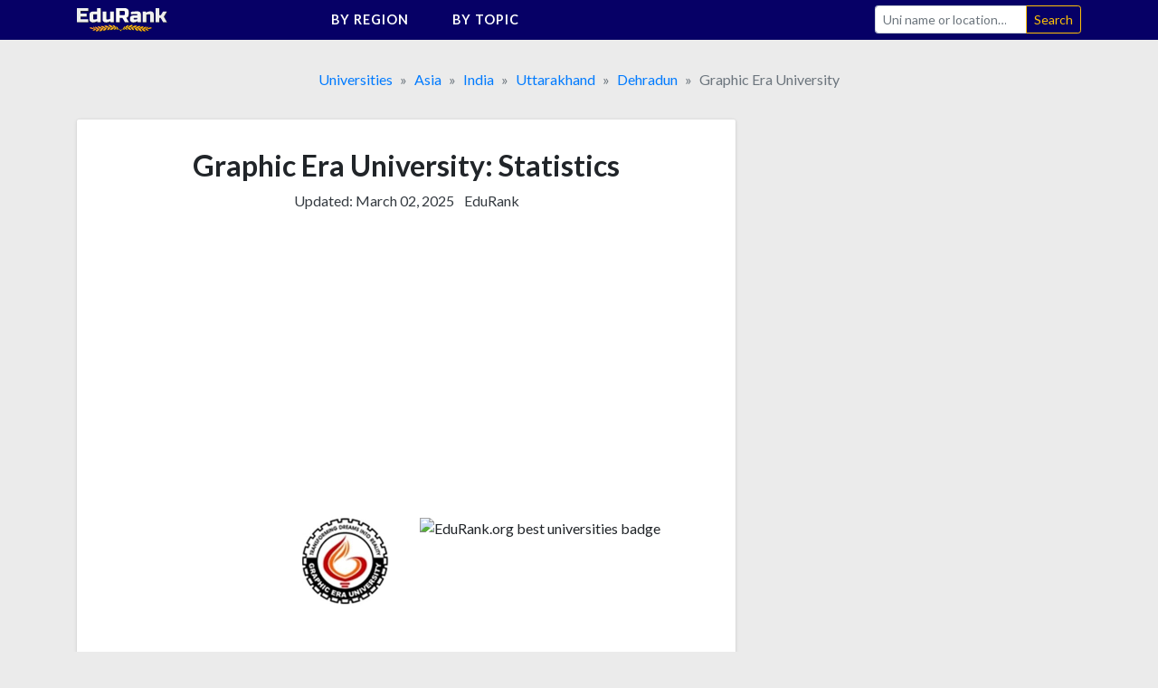

--- FILE ---
content_type: text/html;charset=UTF-8
request_url: https://edurank.org/uni/graphic-era-university/
body_size: 15348
content:
<!DOCTYPE html> <html lang="en"> <head> <meta charset="utf-8"> <link rel="preconnect" href="https://fonts.gstatic.com"> <link href="https://fonts.googleapis.com/css2?family=Lato:wght@300;400;700&display=swap" rel="stylesheet"> <meta name="viewport" content="width=device-width,initial-scale=1,shrink-to-fit=no"> <!-- a# --> <script data-cfasync="false">window.nitroAds=window.nitroAds||{createAd:function(){return new Promise(e=>{window.nitroAds.queue.push(["createAd",arguments,e])})},addUserToken:function(){window.nitroAds.queue.push(["addUserToken",arguments])},queue:[]}</script> <script data-cfasync="false" async src="https://s.nitropay.com/ads-1363.js"></script> <!-- /a# --> <!-- a# --> <script>window.nitroAds.createAd("er_np_anchor_1_mob",{demo:!1,format:"anchor-v2",anchor:"bottom",refreshLimit:0,refreshTime:30,anchorClose:!0,anchorCloseColor:"#888",anchorPersistClose:!1,report:{enabled:!1,icon:!1},anchorBgColor:"rgba(0, 0, 0, 0.05)",mediaQuery:"(min-width: 320px) and (max-width: 767.1px)"})</script> <script>window.nitroAds.createAd("er_np_anchor_1_pc",{demo:!1,format:"anchor-v2",anchor:"bottom",refreshLimit:0,refreshTime:30,anchorClose:!0,anchorCloseColor:"#888",anchorPersistClose:!1,report:{enabled:!1,icon:!1},anchorBgColor:"rgba(0, 0, 0, 0.05)",mediaQuery:"(min-width: 768px)"})</script> <!-- /a# --> <!-- a# --> <script async src="https://pagead2.googlesyndication.com/pagead/js/adsbygoogle.js?client=ca-pub-9431758617484125" crossorigin="anonymous"></script> <!-- /a# --> <!-- a# --> <script>document.addEventListener("nitroAds.loaded",e=>{setTimeout(function(){var e=document.querySelector("#er_np_anchor_1_mob, #er_np_anchor_1_pc");e&&(document.body.style.borderBottom="solid #07071A "+e.offsetHeight+"px")},1e4)})</script> <!-- /a# --> <!-- a# --> <script>(function(w,d,s,l,i){w[l]=w[l]||[];w[l].push({'gtm.start':
new Date().getTime(),event:'gtm.js'});var f=d.getElementsByTagName(s)[0],
j=d.createElement(s),dl=l!='dataLayer'?'&l='+l:'';j.async=true;j.src=
'https://www.googletagmanager.com/gtm.js?id='+i+dl;f.parentNode.insertBefore(j,f);
})(window,document,'script','dataLayer','GTM-MVZMVMBR');</script> <!-- /a# --> <title>Graphic Era University [Acceptance Rate + Statistics]</title> <meta name="description" content="Graphic Era University founded in 1993. Main academic topics: Computer Science, Engineering, and Liberal Arts &amp; Social Sciences."> <meta name="robots" content="max-snippet:-1, max-image-preview:large, max-video-preview:-1"> <link rel="icon" href="/favicon.png" type="image/png"> <link rel="icon" href="/favicon.svg" type="image/svg+xml"> <link rel="canonical" href="https://edurank.org/uni/graphic-era-university/"> <meta property="article:published_time" content="2019-11-21T11:30:00-08:00"> <meta property="article:modified_time" content="2025-03-02T07:18:07-08:00"> <meta property="og:url" content="https://edurank.org/uni/graphic-era-university/"> <meta property="og:type" content="article"> <meta property="og:site_name" content="EduRank.org - Discover university rankings by location"> <meta property="og:title" content="Graphic Era University [Acceptance Rate + Statistics]"> <meta property="og:description" content="Graphic Era University founded in 1993. Main academic topics: Computer Science, Engineering, and Liberal Arts &amp; Social Sciences."> <meta property="og:image" content="https://edurank.org/assets/img/og-image.jpg"> <meta property="og:image:alt" content="Edurank.org"> <meta name="twitter:card" content="summary_large_image"> <meta name="twitter:title" content="Graphic Era University [Acceptance Rate + Statistics]"> <meta name="twitter:description" content="Graphic Era University founded in 1993. Main academic topics: Computer Science, Engineering, and Liberal Arts &amp; Social Sciences."> <link rel="dns-prefetch" href="https://code.jquery.com"> <link rel="dns-prefetch" href="https://stackpath.bootstrapcdn.com"> <link rel="dns-prefetch" href="https://fonts.googleapis.com"> <link rel="stylesheet" href="https://stackpath.bootstrapcdn.com/bootstrap/4.5.2/css/bootstrap.min.css" integrity="sha384-JcKb8q3iqJ61gNV9KGb8thSsNjpSL0n8PARn9HuZOnIxN0hoP+VmmDGMN5t9UJ0Z" crossorigin="anonymous"> <link rel="stylesheet" href="/assets/css/style.css?61"> <script type="application/ld+json"> {
			"@context": "https://schema.org/",
			"@type": "Article",
			"mainEntityOfPage": {
				"@type": "WebPage",
				"@id": "https://edurank.org/uni/graphic-era-university/"
			},
			"headline": "Graphic Era University [Acceptance Rate + Statistics]",
			"description": "Graphic Era University founded in 1993. Main academic topics: Computer Science, Engineering, and Liberal Arts &amp; Social Sciences.",
			"author": {
				"@type": "Organization",
				"name": "EduRank",
				"url": "https://edurank.org/methodology/"
			},
			"datePublished": "2019-11-21T11:30:00-08:00",
			"dateModified": "2025-03-02T07:18:07-08:00"
		} </script> </head> <body> <div class="site" id="page"> <a class="skip-link sr-only sr-only-focusable" href="#content">Skip to content</a> <nav class="navibar-sticky"> <div class="bg-main"> <div class="container-xl navibar"> <div class="navibar__logo"> <a rel="home" href="https://edurank.org/" title="EduRank.org - Discover university rankings by location" itemprop="url"> <img width="100" height="26.85" src="https://edurank.org/assets/img/logo.svg" alt="logo"> </a> </div> <div class="navibar__panel"> <ul class="navibar__menu"> <li class="navibar__category"> <span class="navibar__category-text">By region</span> <svg class="icon-l d-none d-md-inline-block"> <use xlink:href="/assets/img/icons/sprite.svg?61#i-arr-d"></use> </svg> <ul class="navibar__category__menu"> <li> <a class="navibar__category__item" href="https://edurank.org/geo/"> World Rank </a> </li> <li> <a class="navibar__category__item" href="https://edurank.org/geo/na/"> North America </a> </li> <li> <a class="navibar__category__item" href="https://edurank.org/geo/eu/"> Europe </a> </li> <li> <a class="navibar__category__item" href="https://edurank.org/geo/as/"> Asia </a> </li> <li> <a class="navibar__category__item" href="https://edurank.org/geo/la/"> Latin America </a> </li> <li> <a class="navibar__category__item" href="https://edurank.org/geo/af/"> Africa </a> </li> <li> <a class="navibar__category__item" href="https://edurank.org/geo/oc/"> Oceania </a> </li> </ul> </li> <li class="navibar__category"> <span class="navibar__category-text">By topic</span> <svg class="icon-l d-none d-md-inline-block"> <use xlink:href="/assets/img/icons/sprite.svg?61#i-arr-d"></use> </svg> <ul class="navibar__category__menu"> <li> <a class="navibar__category__item" href="https://edurank.org/art-design/"> <svg class="icon-l mr-1"> <use xlink:href="/assets/img/icons/sprite.svg?61#i-art-design"></use> </svg> <span class="align-middle">Art &amp; Design</span> </a> </li> <li> <a class="navibar__category__item" href="https://edurank.org/biology/"> <svg class="icon-l mr-1"> <use xlink:href="/assets/img/icons/sprite.svg?61#i-biology"></use> </svg> <span class="align-middle">Biology</span> </a> </li> <li> <a class="navibar__category__item" href="https://edurank.org/business/"> <svg class="icon-l mr-1"> <use xlink:href="/assets/img/icons/sprite.svg?61#i-business"></use> </svg> <span class="align-middle">Business</span> </a> </li> <li> <a class="navibar__category__item" href="https://edurank.org/chemistry/"> <svg class="icon-l mr-1"> <use xlink:href="/assets/img/icons/sprite.svg?61#i-chemistry"></use> </svg> <span class="align-middle">Chemistry</span> </a> </li> <li> <a class="navibar__category__item" href="https://edurank.org/cs/"> <svg class="icon-l mr-1"> <use xlink:href="/assets/img/icons/sprite.svg?61#i-cs"></use> </svg> <span class="align-middle">Computer Science</span> </a> </li> <li> <a class="navibar__category__item" href="https://edurank.org/economics/"> <svg class="icon-l mr-1"> <use xlink:href="/assets/img/icons/sprite.svg?61#i-economics"></use> </svg> <span class="align-middle">Economics</span> </a> </li> <li> <a class="navibar__category__item" href="https://edurank.org/engineering/"> <svg class="icon-l mr-1"> <use xlink:href="/assets/img/icons/sprite.svg?61#i-engineering"></use> </svg> <span class="align-middle">Engineering</span> </a> </li> <li> <a class="navibar__category__item" href="https://edurank.org/environmental-science/"> <svg class="icon-l mr-1"> <use xlink:href="/assets/img/icons/sprite.svg?61#i-environmental-science"></use> </svg> <span class="align-middle">Environmental Science</span> </a> </li> <li> <a class="navibar__category__item" href="https://edurank.org/liberal-arts/"> <svg class="icon-l mr-1"> <use xlink:href="/assets/img/icons/sprite.svg?61#i-liberal-arts"></use> </svg> <span class="align-middle">Liberal Arts &amp; Social Sciences</span> </a> </li> <li> <a class="navibar__category__item" href="https://edurank.org/math/"> <svg class="icon-l mr-1"> <use xlink:href="/assets/img/icons/sprite.svg?61#i-math"></use> </svg> <span class="align-middle">Mathematics</span> </a> </li> <li> <a class="navibar__category__item" href="https://edurank.org/medicine/"> <svg class="icon-l mr-1"> <use xlink:href="/assets/img/icons/sprite.svg?61#i-medicine"></use> </svg> <span class="align-middle">Medicine</span> </a> </li> <li> <a class="navibar__category__item" href="https://edurank.org/physics/"> <svg class="icon-l mr-1"> <use xlink:href="/assets/img/icons/sprite.svg?61#i-physics"></use> </svg> <span class="align-middle">Physics</span> </a> </li> <li> <a class="navibar__category__item" href="https://edurank.org/psychology/"> <svg class="icon-l mr-1"> <use xlink:href="/assets/img/icons/sprite.svg?61#i-psychology"></use> </svg> <span class="align-middle">Psychology</span> </a> </li> </ul> </li> </ul> <form class="navibar__search" action="https://edurank.org/uni-search" role="search"> <label class="sr-only" for="s">Search</label> <div class="input-group"> <input class="field form-control navibar__search-input" name="s" type="search" placeholder="Uni name or location&hellip;" autocomplete="off"> <span class="input-group-append"> <input class="submit btn btn-sm btn-outline-warning" type="submit" value="Search"> </span> </div> </form> </div> <button class="navibar__burger btn" onclick="burger()"> <svg class="icon-l mr-1 text-white"> <use xlink:href="/assets/img/icons/sprite.svg?61#i-search"></use> </svg> <svg class="icon-l text-white"> <use xlink:href="/assets/img/icons/sprite.svg?61#i-burger"></use> </svg> <svg class="icon-l mr-1 text-white d-none"> <use xlink:href="/assets/img/icons/sprite.svg?61#i-cross"></use> </svg> </button> </div> </div> </nav> <div class="container-xl"> <nav aria-label="breadcrumb"> <ol class="breadcrumb justify-content-center mb-0" itemscope itemtype="https://schema.org/BreadcrumbList"> <li class="breadcrumb-item" itemprop="itemListElement" itemscope itemtype="https://schema.org/ListItem"> <span itemprop="name"> <a href="https://edurank.org/geo/" itemprop="item">Universities</a> </span> <meta itemprop="position" content="1"> </li> <li class="breadcrumb-item" itemprop="itemListElement" itemscope itemtype="https://schema.org/ListItem"> <span itemprop="name"> <a href="https://edurank.org/geo/as/" itemprop="item">Asia</a> </span> <meta itemprop="position" content="2"> </li> <li class="breadcrumb-item" itemprop="itemListElement" itemscope itemtype="https://schema.org/ListItem"> <span itemprop="name"> <a href="https://edurank.org/geo/in/" itemprop="item">India</a> </span> <meta itemprop="position" content="3"> </li> <li class="breadcrumb-item" itemprop="itemListElement" itemscope itemtype="https://schema.org/ListItem"> <span itemprop="name"> <a href="https://edurank.org/geo/uttarakhand/" itemprop="item">Uttarakhand</a> </span> <meta itemprop="position" content="4"> </li> <li class="breadcrumb-item" itemprop="itemListElement" itemscope itemtype="https://schema.org/ListItem"> <span itemprop="name"> <a href="https://edurank.org/geo/dehradun/" itemprop="item">Dehradun</a> </span> <meta itemprop="position" content="5"> </li> <li class="breadcrumb-item active" aria-current="page" itemprop="itemListElement" itemscope itemtype="https://schema.org/ListItem"> <span itemprop="name">Graphic Era University</span> <meta itemprop="position" content="6"> </li> </ol> </nav> <div class="page-wrapper"> <div class="content" id="content"> <div class="container-pad-mob"> <main> <article> <section class="block-cont mb-4"> <header> <h1 class="h1--uni-page mb-2">Graphic Era University: Statistics</h1> <div class="text-center mb-3"> <p class="text-center text-dark d-inline-block mr-2">Updated: <time datetime="2025-03-02T07:18:07-08:00">March 02, 2025</time></p> <p class="d-inline-block"><a class="text-dark" href="https://edurank.org/methodology/">EduRank</a></p> </div> </header> <div class="block-cont__offset mb-4"> <!-- a# --> <style>#prom-height{min-height:280px}.prom-row{display:flex;flex-wrap:wrap}.prom-col{flex-shrink:0;flex-grow:0;flex-basis:50%}@media (max-width:767.2px){.prom-col{flex-basis:100%}}</style> <div id="prom-height"> <div class="prom-row"> <div class="prom-col pr-0 pr-md-3"> <div class="w-100"> <ins class="adsbygoogle" style="display:block" data-ad-client="ca-pub-9431758617484125" data-ad-slot="8041800064" data-ad-format="auto" data-full-width-responsive="true"></ins> <script>(adsbygoogle=window.adsbygoogle||[]).push({})</script> </div> </div> <div class="prom-col pl-0 pl-md-3"> <div class="w-100"> <ins class="adsbygoogle md-plus" style="height:280px" data-ad-client="ca-pub-9431758617484125" data-ad-slot="5176535365"> </ins> <script>(adsbygoogle=window.adsbygoogle||[]).push({})</script> </div> </div> </div> </div> <!-- /a# --> </div> <div class="row mb-5"> <div class="col-6 text-right"> <div class="mb-1"> <img class="logos--uni-page" src="https://edurank.org/assets/img/uni-logos/graphic-era-university-logo.jpg" alt="Graphic Era University logo" width="100" height="100"> </div> </div> <div class="col-6 text-left"> <div class="mb-1"> <img class="logos--uni-page" src="/assets/img/edurank-badge.svg?61" alt="EduRank.org best universities badge" width="100" height="100"> </div> </div> </div> <table class="ranks mb-1"> <thead class="d-none"> <tr> <th scope="col"> Position </th> <th scope="col"> Category </th> </tr> </thead> <tbody class="row"> <tr class="col-12 col-sm-6 pl-5 mb-5"> <td class="ranks__rank"> <span class="ranks__number">#</span><span class="ranks__place">5303</span> <span class="ranks__of">of 14,131</span> </td> <th class="ranks__type" scope="row">In <a href="https://edurank.org/geo/">the World</a></th> </tr> <tr class="col-12 col-sm-6 pl-5 mb-5"> <td class="ranks__rank"> <span class="ranks__number">#</span><span class="ranks__place">1933</span> <span class="ranks__of">of 5,830</span> </td> <th class="ranks__type" scope="row">In <a href="https://edurank.org/geo/as/">Asia</a></th> </tr> <tr class="col-12 col-sm-6 pl-5 mb-5"> <td class="ranks__rank"> <span class="ranks__number">#</span><span class="ranks__place">267</span> <span class="ranks__of">of 876</span> </td> <th class="ranks__type" scope="row">In <a href="https://edurank.org/geo/in/">India</a></th> </tr> <tr class="col-12 col-sm-6 pl-5 mb-5"> <td class="ranks__rank"> <span class="ranks__number">#</span><span class="ranks__place">8</span> <span class="ranks__of">of 33</span> </td> <th class="ranks__type" scope="row">In <a href="https://edurank.org/geo/uttarakhand/">Uttarakhand</a></th> </tr> <tr class="col-12 col-sm-6 pl-5 mb-5"> <td class="ranks__rank"> <span class="ranks__number">#</span><span class="ranks__place">3</span> <span class="ranks__of">of 16</span> </td> <th class="ranks__type" scope="row">In <a href="https://edurank.org/geo/dehradun/">Dehradun</a></th> </tr> <tr class="col-12 col-sm-6 pl-5 mb-5"> <td class="ranks__rank"> <span class="ranks__number">#</span><span class="ranks__place">261</span> <span class="ranks__of">of 1,024</span> </td> <th class="ranks__type" scope="row">For <a href="https://edurank.org/engineering/agricultural/">Agricultural Engineering</a></th> </tr> <tr class="col-12 col-sm-6 pl-5 mb-5"> <td class="ranks__rank"> <span class="ranks__number mr-1">Top</span><span class="ranks__place">50%</span> </td> <th class="ranks__type" scope="row">For <a href="https://edurank.org/uni/graphic-era-university/rankings/">78 other topics</a></th> </tr> </tbody> </table><a class="block-cont__footer-link py-3" href="https://edurank.org/uni/graphic-era-university/rankings/"> <span class="mr-2">Subject rankings</span> <div class="d-flex"> <div class="medal"> <svg class="icon-s"> <use xlink:href="/assets/img/icons/sprite.svg?61#i-cs"></use> </svg> </div> <div class="medal"> <svg class="icon-s"> <use xlink:href="/assets/img/icons/sprite.svg?61#i-engineering"></use> </svg> </div> <div class="medal"> <svg class="icon-s"> <use xlink:href="/assets/img/icons/sprite.svg?61#i-liberal-arts"></use> </svg> </div> <div class="medal"> <svg class="icon-s"> <use xlink:href="/assets/img/icons/sprite.svg?61#i-environmental-science"></use> </svg> </div> <div class="medal"> <svg class="icon-s"> <use xlink:href="/assets/img/icons/sprite.svg?61#i-physics"></use> </svg> </div> <div class="medal"> <svg class="icon-s"> <use xlink:href="/assets/img/icons/sprite.svg?61#i-biology"></use> </svg> </div> <div class="medal"> <svg class="icon-s"> <use xlink:href="/assets/img/icons/sprite.svg?61#i-chemistry"></use> </svg> </div> </div> <svg class="icon-s ml-auto"> <use xlink:href="/assets/img/icons/sprite.svg?61#i-arrow-right"></use> </svg> </a> </section> <div class="mb-4 w-100"> <!-- a# --> <style>.prom-row{display:flex;flex-wrap:wrap}.prom-col{flex-shrink:0;flex-grow:0;flex-basis:50%}@media (max-width:767.2px){.prom-col{flex-basis:100%}}</style> <div class="prom-row"> <div class="prom-col pr-0 pr-md-3"> <div class="w-100"> <ins class="adsbygoogle" style="display:block" data-ad-client="ca-pub-9431758617484125" data-ad-slot="8870777959" data-ad-format="auto" data-full-width-responsive="true"> </ins> <script>(adsbygoogle=window.adsbygoogle||[]).push({})</script> </div> </div> <div class="prom-col pl-0 pl-md-3"> <div class="w-100"> <ins class="adsbygoogle md-plus" style="height:280px" data-ad-client="ca-pub-9431758617484125" data-ad-slot="6489617033"></ins> <script>(adsbygoogle=window.adsbygoogle||[]).push({})</script> </div> </div> </div> <!-- /a# --> </div> <section class="block-cont mb-4"> <h2 class="h2--uni-page mb-4">Quick Review</h2> <dl class="row dl-data"> <div class="col-6 col-sm-4 mb-5"> <dt class="dl-data__name"> Funding </dt> <dd class="dl-data__data mw-100 text-truncate">Private</dd> </div> <div class="col-6 col-sm-4 mb-5"> <dt class="dl-data__name"> Website </dt> <dd class="dl-data__data mw-100 text-truncate"> <a href="https://geu.ac.in/?from=edurank.org" target="_blank" rel="noopener nofollow">geu.ac.in</a> </dd> </div> <div class="col-12 mb-4"> <dt class="dl-data__name">Languages</dt> <dd class="dl-data__data">English</dd> </div> <div class="col-6 col-sm-4 mb-3"> <dt class="dl-data__name"> Acceptance rate </dt> <dd class="dl-data__data mw-100 text-truncate">57%*</dd> </div> </dl> <p> * Graphic Era University is among the institutions that don't provide data on acceptance rates. This might happen because the university has programs where applicants only need to meet admission requirements to enroll and don't necessarily compete with others. </p> <p> We estimate the above acceptance rate based on admission statistics of closely ranked nearby universities with similar research profiles that do publish such data. </p> </section> <div class="mb-4 w-100"> <!-- a# --> <div id="er_np_2_mob"></div> <script>window.nitroAds.createAd("er_np_2_mob",{demo:!1,visibleMargin:400,refreshLimit:0,refreshTime:30,renderVisibleOnly:!0,refreshVisibleOnly:!0,delayLoading:!1,sizes:[["300","250"],["336","280"],["320","50"],["320","100"]],mediaQuery:"(max-width: 767.1px)"})</script> <div id="er_np_2_pc"></div> <script>window.nitroAds.createAd("er_np_2_pc",{demo:!1,visibleMargin:600,refreshLimit:0,refreshTime:30,renderVisibleOnly:!0,refreshVisibleOnly:!0,delayLoading:!1,sizes:[["336","280"],["728","90"],["300","250"]],mediaQuery:"(min-width: 768px)"})</script> <!-- /a# --> </div> <div class="mb-4"> <nav> <div> <p class="mb-1 text-fat text-center">Other Graphic Era University pages</p> <div class="uni-nav"> <a class="uni-nav__item" href="https://edurank.org/uni/graphic-era-university/rankings/"> <span class="mr-2">Topical rankings</span> <div class="d-flex"> <div class="medal"> <svg class="icon-s"> <use xlink:href="/assets/img/icons/sprite.svg?61#i-cs"></use> </svg> </div> <div class="medal"> <svg class="icon-s"> <use xlink:href="/assets/img/icons/sprite.svg?61#i-engineering"></use> </svg> </div> <div class="medal"> <svg class="icon-s"> <use xlink:href="/assets/img/icons/sprite.svg?61#i-liberal-arts"></use> </svg> </div> <div class="medal"> <svg class="icon-s"> <use xlink:href="/assets/img/icons/sprite.svg?61#i-environmental-science"></use> </svg> </div> <div class="medal"> <svg class="icon-s"> <use xlink:href="/assets/img/icons/sprite.svg?61#i-physics"></use> </svg> </div> <div class="medal"> <svg class="icon-s"> <use xlink:href="/assets/img/icons/sprite.svg?61#i-biology"></use> </svg> </div> <div class="medal"> <svg class="icon-s"> <use xlink:href="/assets/img/icons/sprite.svg?61#i-chemistry"></use> </svg> </div> </div> <svg class="icon-s ml-auto"> <use xlink:href="/assets/img/icons/sprite.svg?61#i-arrow-right"></use> </svg> </a> <a class="uni-nav__item" href="https://edurank.org/geo/in/"> <span>Best universities in India</span> <svg class="icon-s ml-auto"> <use xlink:href="/assets/img/icons/sprite.svg?61#i-arrow-right"></use> </svg> </a> </div> </div> </nav> </div> <section class="block-cont mb-4"> <h2 class="h2--uni-page mb-4">Research profile</h2> <p class="mb-4"> Graphic Era University has published 14,546 scientific papers with 89,495 citations received. The research profile covers a range of fields, including Computer Science, Engineering, Liberal Arts & Social Sciences, Environmental Science, Physics, Biology, Artificial Intelligence (AI), Chemistry, Quantum and Particle physics, and Machine Learning. </p> <dl class="row text-center mb-5"> <div class="col-6"> <dt class="dl-data__name"> Publications <a tabindex="0" role="button" data-toggle="popover" data-trigger="focus" data-placement="bottom" data-content="The number of scientific papers indexed."> <svg class="i-tooltip"> <use xlink:href="/assets/img/icons/sprite.svg?61#i-qmark"></use> </svg> </a> </dt> <dd class="dl-data__data mw-100 text-truncate">14,546</dd> </div> <div class="col-6"> <dt class="dl-data__name"> Citations <a tabindex="0" role="button" data-toggle="popover" data-trigger="focus" data-placement="bottom" data-content="The estimated citation count of published papers. More details in our ranking methodology."> <svg class="i-tooltip"> <use xlink:href="/assets/img/icons/sprite.svg?61#i-qmark"></use> </svg> </a> </dt> <dd class="dl-data__data mw-100 text-truncate">89,495</dd> </div> </dl> <h3 class="h3--uni-page">Graphic Era University majors</h3> <p class="small text-center mb-3">by publication & citation count</p> <table class="table-collapsing table-collapsing--nowrap-th mb-5"> <tbody> <tr> <th scope="row"> <a href="https://edurank.org/cs/">Computer Science</a> </th> <td> <div class="bar text-center"> <span>9,309</span> <span class="font-weight-light">/ 52,011</span> <div class="bar__inner" style="left:100%;width:0%"></div> </div> </td> </tr> <tr> <th scope="row"> <a href="https://edurank.org/engineering/">Engineering</a> </th> <td> <div class="bar text-center"> <span>8,435</span> <span class="font-weight-light">/ 62,975</span> <div class="bar__inner" style="left:91%;width:9%"></div> </div> </td> </tr> <tr> <th scope="row"> <a href="https://edurank.org/liberal-arts/">Liberal Arts &amp; Social Sciences</a> </th> <td> <div class="bar text-center"> <span>6,308</span> <span class="font-weight-light">/ 40,199</span> <div class="bar__inner" style="left:68%;width:32%"></div> </div> </td> </tr> <tr> <th scope="row"> <a href="https://edurank.org/environmental-science/">Environmental Science</a> </th> <td> <div class="bar text-center"> <span>6,274</span> <span class="font-weight-light">/ 49,056</span> <div class="bar__inner" style="left:67%;width:33%"></div> </div> </td> </tr> <tr> <th scope="row"> <a href="https://edurank.org/physics/">Physics</a> </th> <td> <div class="bar text-center"> <span>6,092</span> <span class="font-weight-light">/ 44,656</span> <div class="bar__inner" style="left:65%;width:35%"></div> </div> </td> </tr> <tr> <th scope="row"> <a href="https://edurank.org/biology/">Biology</a> </th> <td> <div class="bar text-center"> <span>6,077</span> <span class="font-weight-light">/ 47,804</span> <div class="bar__inner" style="left:65%;width:35%"></div> </div> </td> </tr> <tr> <th scope="row"> <a href="https://edurank.org/cs/ai/">Artificial Intelligence (AI)</a> </th> <td> <div class="bar text-center"> <span>5,792</span> <span class="font-weight-light">/ 30,634</span> <div class="bar__inner" style="left:62%;width:38%"></div> </div> </td> </tr> <tr> <th scope="row"> <a href="https://edurank.org/chemistry/">Chemistry</a> </th> <td> <div class="bar text-center"> <span>5,191</span> <span class="font-weight-light">/ 43,724</span> <div class="bar__inner" style="left:56%;width:44%"></div> </div> </td> </tr> <tr> <th scope="row"> <a href="https://edurank.org/physics/quantum/">Quantum and Particle physics</a> </th> <td> <div class="bar text-center"> <span>4,048</span> <span class="font-weight-light">/ 31,259</span> <div class="bar__inner" style="left:43%;width:57%"></div> </div> </td> </tr> <tr> <th scope="row"> <a href="https://edurank.org/cs/machine-learning/">Machine Learning</a> </th> <td> <div class="bar text-center"> <span>3,785</span> <span class="font-weight-light">/ 20,986</span> <div class="bar__inner" style="left:41%;width:59%"></div> </div> </td> </tr> <tr> <th scope="row"> <a href="https://edurank.org/medicine/">Medicine</a> </th> <td> <div class="bar text-center"> <span>3,469</span> <span class="font-weight-light">/ 21,391</span> <div class="bar__inner" style="left:37%;width:63%"></div> </div> </td> </tr> <tr> <th scope="row"> <a href="https://edurank.org/environmental-science/ecology/">Ecology</a> </th> <td> <div class="bar text-center"> <span>3,412</span> <span class="font-weight-light">/ 29,921</span> <div class="bar__inner" style="left:37%;width:63%"></div> </div> </td> </tr> <tr> <th scope="row"> <a href="https://edurank.org/math/">Mathematics</a> </th> <td> <div class="bar text-center"> <span>3,277</span> <span class="font-weight-light">/ 23,918</span> <div class="bar__inner" style="left:35%;width:65%"></div> </div> </td> </tr> <tr> <th scope="row"> <a href="https://edurank.org/environmental-science/geography/">Geography and Cartography</a> </th> <td> <div class="bar text-center"> <span>3,259</span> <span class="font-weight-light">/ 24,208</span> <div class="bar__inner" style="left:35%;width:65%"></div> </div> </td> </tr> <tr> <th scope="row"> <a href="https://edurank.org/liberal-arts/political-science/">Political Science</a> </th> <td> <div class="bar text-center"> <span>3,198</span> <span class="font-weight-light">/ 21,295</span> <div class="bar__inner" style="left:34%;width:66%"></div> </div> </td> </tr> <tr> <th scope="row"> <a href="https://edurank.org/business/">Business</a> </th> <td> <div class="bar text-center"> <span>3,190</span> <span class="font-weight-light">/ 21,495</span> <div class="bar__inner" style="left:34%;width:66%"></div> </div> </td> </tr> <tr> <th scope="row"> <a href="https://edurank.org/chemistry/materials/">Materials Science</a> </th> <td> <div class="bar text-center"> <span>3,100</span> <span class="font-weight-light">/ 25,308</span> <div class="bar__inner" style="left:33%;width:67%"></div> </div> </td> </tr> <tr> <th scope="row"> <a href="https://edurank.org/liberal-arts/law/">Law</a> </th> <td> <div class="bar text-center"> <span>3,079</span> <span class="font-weight-light">/ 21,010</span> <div class="bar__inner" style="left:33%;width:67%"></div> </div> </td> </tr> <tr> <th scope="row"> <a href="https://edurank.org/psychology/">Psychology</a> </th> <td> <div class="bar text-center"> <span>2,889</span> <span class="font-weight-light">/ 15,485</span> <div class="bar__inner" style="left:31%;width:69%"></div> </div> </td> </tr> <tr> <th scope="row"> <a href="https://edurank.org/liberal-arts/philosophy/">Philosophy</a> </th> <td> <div class="bar text-center"> <span>2,853</span> <span class="font-weight-light">/ 17,094</span> <div class="bar__inner" style="left:31%;width:69%"></div> </div> </td> </tr> <tr> <th scope="row"> <a href="https://edurank.org/environmental-science/geology/">Geology</a> </th> <td> <div class="bar text-center"> <span>2,652</span> <span class="font-weight-light">/ 22,004</span> <div class="bar__inner" style="left:28%;width:72%"></div> </div> </td> </tr> <tr> <th scope="row"> <a href="https://edurank.org/chemistry/organic-chemistry/">Organic Chemistry</a> </th> <td> <div class="bar text-center"> <span>2,619</span> <span class="font-weight-light">/ 25,594</span> <div class="bar__inner" style="left:28%;width:72%"></div> </div> </td> </tr> <tr> <th scope="row"> <a href="https://edurank.org/engineering/electrical/">Electrical Engineering</a> </th> <td> <div class="bar text-center"> <span>2,235</span> <span class="font-weight-light">/ 15,207</span> <div class="bar__inner" style="left:24%;width:76%"></div> </div> </td> </tr> <tr> <th scope="row"> <a href="https://edurank.org/math/statistics/">Statistics</a> </th> <td> <div class="bar text-center"> <span>2,208</span> <span class="font-weight-light">/ 14,395</span> <div class="bar__inner" style="left:24%;width:76%"></div> </div> </td> </tr> <tr> <th scope="row"> <a href="https://edurank.org/cs/cybersecurity/">Cyber Security</a> </th> <td> <div class="bar text-center"> <span>2,134</span> <span class="font-weight-light">/ 12,917</span> <div class="bar__inner" style="left:23%;width:77%"></div> </div> </td> </tr> <tr> <th scope="row"> <a href="https://edurank.org/biology/biochemistry/">Biochemistry</a> </th> <td> <div class="bar text-center"> <span>2,007</span> <span class="font-weight-light">/ 18,755</span> <div class="bar__inner" style="left:22%;width:78%"></div> </div> </td> </tr> <tr> <th scope="row"> <a href="https://edurank.org/liberal-arts/history/">History</a> </th> <td> <div class="bar text-center"> <span>1,946</span> <span class="font-weight-light">/ 14,019</span> <div class="bar__inner" style="left:21%;width:79%"></div> </div> </td> </tr> <tr> <th scope="row"> <a href="https://edurank.org/economics/">Economics</a> </th> <td> <div class="bar text-center"> <span>1,945</span> <span class="font-weight-light">/ 14,769</span> <div class="bar__inner" style="left:21%;width:79%"></div> </div> </td> </tr> <tr> <th scope="row"> <a href="https://edurank.org/liberal-arts/linguistics/">Linguistics</a> </th> <td> <div class="bar text-center"> <span>1,919</span> <span class="font-weight-light">/ 12,819</span> <div class="bar__inner" style="left:21%;width:79%"></div> </div> </td> </tr> <tr> <th scope="row"> <a href="https://edurank.org/biology/genetics/">Genetics</a> </th> <td> <div class="bar text-center"> <span>1,857</span> <span class="font-weight-light">/ 15,362</span> <div class="bar__inner" style="left:20%;width:80%"></div> </div> </td> </tr> <tr> <th scope="row"> <a href="https://edurank.org/liberal-arts/archaeology/">Archaeology</a> </th> <td> <div class="bar text-center"> <span>1,852</span> <span class="font-weight-light">/ 13,911</span> <div class="bar__inner" style="left:20%;width:80%"></div> </div> </td> </tr> <tr> <th scope="row"> <a href="https://edurank.org/business/management/">Management</a> </th> <td> <div class="bar text-center"> <span>1,705</span> <span class="font-weight-light">/ 9,919</span> <div class="bar__inner" style="left:18%;width:82%"></div> </div> </td> </tr> <tr> <th scope="row"> <a href="https://edurank.org/engineering/mechanical/">Mechanical Engineering</a> </th> <td> <div class="bar text-center"> <span>1,704</span> <span class="font-weight-light">/ 11,849</span> <div class="bar__inner" style="left:18%;width:82%"></div> </div> </td> </tr> <tr> <th scope="row"> <a href="https://edurank.org/cs/computer-vision/">Computer Vision</a> </th> <td> <div class="bar text-center"> <span>1,606</span> <span class="font-weight-light">/ 9,996</span> <div class="bar__inner" style="left:17%;width:83%"></div> </div> </td> </tr> <tr> <th scope="row"> <a href="https://edurank.org/cs/network/">Computer Networking</a> </th> <td> <div class="bar text-center"> <span>1,565</span> <span class="font-weight-light">/ 9,307</span> <div class="bar__inner" style="left:17%;width:83%"></div> </div> </td> </tr> <tr> <th scope="row"> <a href="https://edurank.org/engineering/telecommunications/">Telecommunications</a> </th> <td> <div class="bar text-center"> <span>1,506</span> <span class="font-weight-light">/ 8,852</span> <div class="bar__inner" style="left:16%;width:84%"></div> </div> </td> </tr> <tr> <th scope="row"> <a href="https://edurank.org/medicine/pathology/">Pathology</a> </th> <td> <div class="bar text-center"> <span>1,472</span> <span class="font-weight-light">/ 9,762</span> <div class="bar__inner" style="left:16%;width:84%"></div> </div> </td> </tr> <tr> <th scope="row"> <a href="https://edurank.org/psychology/cognitive-science/">Cognitive Science</a> </th> <td> <div class="bar text-center"> <span>1,370</span> <span class="font-weight-light">/ 8,056</span> <div class="bar__inner" style="left:15%;width:85%"></div> </div> </td> </tr> <tr> <th scope="row"> <a href="https://edurank.org/biology/paleontology/">Paleontology</a> </th> <td> <div class="bar text-center"> <span>1,322</span> <span class="font-weight-light">/ 11,745</span> <div class="bar__inner" style="left:14%;width:86%"></div> </div> </td> </tr> <tr> <th scope="row"> <a href="https://edurank.org/liberal-arts/sociology/">Sociology</a> </th> <td> <div class="bar text-center"> <span>1,308</span> <span class="font-weight-light">/ 7,669</span> <div class="bar__inner" style="left:14%;width:86%"></div> </div> </td> </tr> </tbody> </table> <div class="block-cont__offset mb-4"> <!-- a# --> <div id="er_np_3_mob"></div> <script>window.nitroAds.createAd("er_np_3_mob",{demo:!1,visibleMargin:400,refreshLimit:0,refreshTime:30,renderVisibleOnly:!0,refreshVisibleOnly:!0,delayLoading:!1,sizes:[["300","250"],["336","280"],["320","50"],["320","100"]],mediaQuery:"(max-width: 767.1px)"})</script> <div id="er_np_3_pc"></div> <script>window.nitroAds.createAd("er_np_3_pc",{demo:!1,visibleMargin:600,refreshLimit:0,refreshTime:30,renderVisibleOnly:!0,refreshVisibleOnly:!0,delayLoading:!1,sizes:[["336","280"],["728","90"],["300","250"]],mediaQuery:"(min-width: 768px)"})</script> <!-- /a# --> </div> <h3 class="h3--uni-page">Annual publication & citation counts</h3> <div class="mb-4"> <div style="width:100%;height:400px"> <canvas id="publicationsChart" class="chart-js" role="img" aria-label="Graphic Era University publication and citaion counts by year" aria-describedby="publicationsTable"></canvas> </div> <table id="publicationsTable" class="sr-only"> <thead> <tr> <th scope="col">Year</th> <th scope="col">Publications</th> <th scope="col">Citations</th> </tr> </thead> <tbody> <tr> <td>2005</td> <td>6</td> <td>3</td> </tr> <tr> <td>2006</td> <td>0</td> <td>1</td> </tr> <tr> <td>2007</td> <td>0</td> <td>9</td> </tr> <tr> <td>2008</td> <td>1</td> <td>4</td> </tr> <tr> <td>2009</td> <td>9</td> <td>6</td> </tr> <tr> <td>2010</td> <td>10</td> <td>8</td> </tr> <tr> <td>2011</td> <td>44</td> <td>26</td> </tr> <tr> <td>2012</td> <td>104</td> <td>70</td> </tr> <tr> <td>2013</td> <td>140</td> <td>146</td> </tr> <tr> <td>2014</td> <td>199</td> <td>404</td> </tr> <tr> <td>2015</td> <td>157</td> <td>607</td> </tr> <tr> <td>2016</td> <td>242</td> <td>1109</td> </tr> <tr> <td>2017</td> <td>236</td> <td>1204</td> </tr> <tr> <td>2018</td> <td>360</td> <td>1872</td> </tr> <tr> <td>2019</td> <td>355</td> <td>2183</td> </tr> <tr> <td>2020</td> <td>711</td> <td>3668</td> </tr> <tr> <td>2021</td> <td>1510</td> <td>6992</td> </tr> <tr> <td>2022</td> <td>1808</td> <td>11248</td> </tr> <tr> <td>2023</td> <td>4244</td> <td>22325</td> </tr> <tr> <td>2024</td> <td>4197</td> <td>36223</td> </tr> </tbody> </table> </div> <a class="block-cont__footer-link py-3" href="https://edurank.org/uni/graphic-era-university/rankings/"> <span class="mr-2">Academic rankings</span> <div class="d-flex"> <div class="medal"> <svg class="icon-s"> <use xlink:href="/assets/img/icons/sprite.svg?61#i-cs"></use> </svg> </div> <div class="medal"> <svg class="icon-s"> <use xlink:href="/assets/img/icons/sprite.svg?61#i-engineering"></use> </svg> </div> <div class="medal"> <svg class="icon-s"> <use xlink:href="/assets/img/icons/sprite.svg?61#i-liberal-arts"></use> </svg> </div> <div class="medal"> <svg class="icon-s"> <use xlink:href="/assets/img/icons/sprite.svg?61#i-environmental-science"></use> </svg> </div> <div class="medal"> <svg class="icon-s"> <use xlink:href="/assets/img/icons/sprite.svg?61#i-physics"></use> </svg> </div> <div class="medal"> <svg class="icon-s"> <use xlink:href="/assets/img/icons/sprite.svg?61#i-biology"></use> </svg> </div> <div class="medal"> <svg class="icon-s"> <use xlink:href="/assets/img/icons/sprite.svg?61#i-chemistry"></use> </svg> </div> </div> <svg class="icon-s ml-auto"> <use xlink:href="/assets/img/icons/sprite.svg?61#i-arrow-right"></use> </svg> </a> </section> <div class="mb-4 w-100"> <!-- a# --> <div id="er_np_4_mob"></div> <script>window.nitroAds.createAd("er_np_4_mob",{demo:!1,visibleMargin:600,refreshLimit:0,refreshTime:30,renderVisibleOnly:!0,refreshVisibleOnly:!0,delayLoading:!1,sizes:[["300","250"],["336","280"],["320","50"],["320","100"]],mediaQuery:"(max-width: 767.1px)"})</script> <div id="er_np_4_pc"></div> <script>window.nitroAds.createAd("er_np_4_pc",{demo:!1,visibleMargin:600,refreshLimit:0,refreshTime:30,renderVisibleOnly:!0,refreshVisibleOnly:!0,delayLoading:!1,sizes:[["336","280"],["728","90"],["300","250"]],mediaQuery:"(min-width: 768px)"})</script> <!-- /a# --> </div> <section class="block-cont mb-4"> <h2 class="h2--uni-page mb-4">Tuition</h2> <p>The tuition table for Graphic Era University gives an overview of costs but prices are approximate and subject to change and don't include accommodation, textbooks, or living expenses. The costs of programs might differ significantly for local and international students. The only source of truth for current numbers is the university's official website.</p> <table class="table table-responsive-md"> <thead> <tr> <th>Program</th> <th>Duration</th> <th>Tuition Cost (INR)</th> </tr> </thead> <tbody> <tr> <td>B.Tech</td> <td>4 years</td> <td>600,000</td> </tr> <tr> <td>B.Sc (Hons) Agriculture</td> <td>4 years</td> <td>300,000</td> </tr> <tr> <td>B.Sc (Hons) Forestry</td> <td>4 years</td> <td>300,000</td> </tr> <tr> <td>B.Sc (Hons) Food Technology</td> <td>4 years</td> <td>300,000</td> </tr> <tr> <td>B.Sc (Hons) Biotechnology</td> <td>3 years</td> <td>225,000</td> </tr> <tr> <td>B.Sc (Hons) Microbiology</td> <td>3 years</td> <td>225,000</td> </tr> <tr> <td>B.Sc (Hons) Physics/Chemistry/Mathematics</td> <td>3 years</td> <td>150,000</td> </tr> <tr> <td>B.Com (Hons)</td> <td>3 years</td> <td>150,000</td> </tr> <tr> <td>BBA</td> <td>3 years</td> <td>150,000</td> </tr> <tr> <td>BCA</td> <td>3 years</td> <td>150,000</td> </tr> <tr> <td>B.A. (Hons) English</td> <td>3 years</td> <td>150,000</td> </tr> <tr> <td>B.A. (Hons) Journalism and Mass Communication</td> <td>3 years</td> <td>150,000</td> </tr> <tr> <td>B.A. (Hons) Psychology</td> <td>3 years</td> <td>150,000</td> </tr> <tr> <td>M.Tech</td> <td>2 years</td> <td>200,000</td> </tr> <tr> <td>M.Sc Biotechnology</td> <td>2 years</td> <td>150,000</td> </tr> <tr> <td>M.Sc Microbiology</td> <td>2 years</td> <td>150,000</td> </tr> <tr> <td>M.Sc Physics/Chemistry/Mathematics</td> <td>2 years</td> <td>100,000</td> </tr> <tr> <td>M.Com</td> <td>2 years</td> <td>100,000</td> </tr> <tr> <td>MBA</td> <td>2 years</td> <td>300,000</td> </tr> <tr> <td>MCA</td> <td>2 years</td> <td>150,000</td> </tr> </tbody> </table> </section> <div class="mb-4 w-100"> <!-- a# --> <div id="er_np_5_mob"></div> <script>window.nitroAds.createAd("er_np_5_mob",{demo:!1,visibleMargin:800,refreshLimit:0,refreshTime:30,renderVisibleOnly:!0,refreshVisibleOnly:!0,delayLoading:!1,sizes:[["300","250"],["336","280"],["320","50"],["320","100"]],mediaQuery:"(max-width: 767.1px)"})</script> <div id="er_np_5_pc"></div> <script>window.nitroAds.createAd("er_np_5_pc",{demo:!1,visibleMargin:600,refreshLimit:0,refreshTime:30,renderVisibleOnly:!0,refreshVisibleOnly:!0,delayLoading:!1,sizes:[["336","280"],["728","90"],["300","250"]],mediaQuery:"(min-width: 768px)"})</script> <!-- /a# --> </div> <section class="block-cont mb-4"> <h2 class="h2--uni-page mb-4">Programs and Degrees</h2> <p>The table below displays academic fields with programs and courses that lead to Bachelor's, Master's, and Doctorate degrees offered by Graphic Era University.</p> <p>Note that the table provides a general overview and might not cover all the specific majors available at the university. Always visit the university's website for the most up-to-date information on the programs offered.</p> <div class="table-responsive-sm mb-5"> <table class="table table-bordered table--prdegr text-center"> <thead> <tr> <th class="align-middle" scope="col">Programs</th> <th><span class="er-span-rotate" scope="col">Bachelor</span></th> <th><span class="er-span-rotate mx-0 mx-md-1" scope="col">Master</span></th> <th><span class="er-span-rotate" scope="col">Doctoral</span></th> </tr> </thead> <tbody> <tr> <th class="text-left align-middle" scope="row">Art &amp; Design</th> <td class="bg-no text-white">No</td> <td class="bg-no text-white">No</td> <td class="bg-no text-white">No</td> </tr> <tr> <th class="text-left align-middle" scope="row">Biology</th> <td class="bg-main color-accent">Yes</td> <td class="bg-main color-accent">Yes</td> <td class="bg-main color-accent">Yes</td> </tr> <tr> <th class="text-left align-middle" scope="row">Business</th> <td class="bg-main color-accent">Yes</td> <td class="bg-main color-accent">Yes</td> <td class="bg-no text-white">No</td> </tr> <tr> <th class="text-left align-middle" scope="row">Chemistry</th> <td class="bg-main color-accent">Yes</td> <td class="bg-main color-accent">Yes</td> <td class="bg-main color-accent">Yes</td> </tr> <tr> <th class="text-left align-middle" scope="row">Computer Science</th> <td class="bg-main color-accent">Yes</td> <td class="bg-main color-accent">Yes</td> <td class="bg-main color-accent">Yes</td> </tr> <tr> <th class="text-left align-middle" scope="row">Economics</th> <td class="bg-main color-accent">Yes</td> <td class="bg-main color-accent">Yes</td> <td class="bg-no text-white">No</td> </tr> <tr> <th class="text-left align-middle" scope="row">Engineering</th> <td class="bg-main color-accent">Yes</td> <td class="bg-main color-accent">Yes</td> <td class="bg-main color-accent">Yes</td> </tr> <tr> <th class="text-left align-middle" scope="row">Environmental Science</th> <td class="bg-main color-accent">Yes</td> <td class="bg-main color-accent">Yes</td> <td class="bg-main color-accent">Yes</td> </tr> <tr> <th class="text-left align-middle" scope="row">Liberal Arts &amp; Social Sciences</th> <td class="bg-main color-accent">Yes</td> <td class="bg-main color-accent">Yes</td> <td class="bg-no text-white">No</td> </tr> <tr> <th class="text-left align-middle" scope="row">Mathematics</th> <td class="bg-main color-accent">Yes</td> <td class="bg-main color-accent">Yes</td> <td class="bg-main color-accent">Yes</td> </tr> <tr> <th class="text-left align-middle" scope="row">Medicine</th> <td class="bg-no text-white">No</td> <td class="bg-no text-white">No</td> <td class="bg-no text-white">No</td> </tr> <tr> <th class="text-left align-middle" scope="row">Physics</th> <td class="bg-main color-accent">Yes</td> <td class="bg-main color-accent">Yes</td> <td class="bg-main color-accent">Yes</td> </tr> <tr> <th class="text-left align-middle" scope="row">Psychology</th> <td class="bg-main color-accent">Yes</td> <td class="bg-main color-accent">Yes</td> <td class="bg-no text-white">No</td> </tr> </tbody> </table> </div> </section> <div class="mb-4 w-100"> <!-- a# --> <div id="er_np_6_mob"></div> <script>window.nitroAds.createAd("er_np_6_mob",{demo:!1,visibleMargin:800,refreshLimit:0,refreshTime:30,renderVisibleOnly:!0,refreshVisibleOnly:!0,delayLoading:!1,sizes:[["300","250"],["336","280"],["320","50"],["320","100"]],mediaQuery:"(max-width: 767.1px)"})</script> <div id="er_np_6_pc"></div> <script>window.nitroAds.createAd("er_np_6_pc",{demo:!1,visibleMargin:600,refreshLimit:0,refreshTime:30,renderVisibleOnly:!0,refreshVisibleOnly:!0,delayLoading:!1,sizes:[["336","280"],["728","90"],["300","250"]],mediaQuery:"(min-width: 768px)"})</script> <!-- /a# --> </div> <section class="block-cont mb-4"> <h3 class="text-center mb-4">Graphic Era University faculties and divisions</h3> <div class="table-responsive-sm mb-4"> <table class="table-collapsing table-collapsing--collapsed"> <tbody> <tr> <th scope="row">Faculty : Applied Sciences</th> <td>Biochemistry, Biotechnology, Computer Science, Forensic Medicine and Dentistry, Information Technology, Microbiology</td> </tr> <tr> <th scope="row">Faculty : Computer Application</th> <td>Computer Engineering, Computer Science</td> </tr> <tr> <th scope="row">Faculty : Engineering</th> <td>Civil Engineering, Computer Science, Electrical and Electronic Engineering, Engineering, Information Technology, Mechanical Engineering, Telecommunications Engineering</td> </tr> <tr> <th scope="row">Faculty : Hospitality Management</th> <td>Hotel Management, Tourism</td> </tr> <tr> <th scope="row">Faculty : Humanities and Social Science</th> <td>Arts and Humanities, Graphic Design, Journalism, Mass Communication, Social Sciences</td> </tr> <tr> <th scope="row">Faculty : Management</th> <td>Business Administration, Management</td> </tr> </tbody> </table> </div> </section> <div class="mb-4 w-100"> <!-- a# --> <div id="er_np_7_mob"></div> <script>window.nitroAds.createAd("er_np_7_mob",{demo:!1,visibleMargin:800,refreshLimit:0,refreshTime:30,renderVisibleOnly:!0,refreshVisibleOnly:!0,delayLoading:!1,sizes:[["300","250"],["336","280"],["320","50"],["320","100"]],mediaQuery:"(max-width: 767.1px)"})</script> <div id="er_np_7_pc"></div> <script>window.nitroAds.createAd("er_np_7_pc",{demo:!1,visibleMargin:600,refreshLimit:0,refreshTime:30,renderVisibleOnly:!0,refreshVisibleOnly:!0,delayLoading:!1,sizes:[["336","280"],["728","90"],["300","250"]],mediaQuery:"(min-width: 768px)"})</script> <!-- /a# --> </div> <section class="block-cont mb-4"> <h2 class="h2--uni-page mb-4">General information</h2> <div class="table-responsive-sm mb-4"> <table class="table-collapsing table-collapsing--nowrap-th table-collapsing--th"> <tbody> <tr> <th scope="row">Alternative names</th> <td>GEU</td> </tr> <tr> <th scope="row">Founded</th> <td>1993</td> </tr> <tr> <th scope="row">Accreditation</th> <td>University Grants Commission (UGC); National Assessment and Accreditation Council (NAAC)</td> </tr> <tr> <th scope="row">Motto</th> <td>Transforming Dreams Into Reality</td> </tr> </tbody> </table> </div> <div class="table-responsive-sm mb-4"> <h3 class="h3--uni-page mb-3">Location and contacts</h3> <table class="table-collapsing table-collapsing--nowrap-th table-collapsing--th"> <tbody> <tr> <th scope="row">Address</th> <td> 566/6, Bell Road, Clement Town<br> Dehradun, Uttarakhand, 248002 <br>India </td> </tr> <tr> <th scope="row">City population</th> <td>804,000</td> </tr> </tbody> </table> </div> <div class="table-responsive-sm mb-4"> <h3 class="h3--uni-page mb-3">Graphic Era University in social media</h3> <ul class="nav justify-content-center"> <li> <a href="https://www.instagram.com/geuofficial/" target="_blank" rel="noopener nofollow"> <svg class="share-icon mr-2"> <use xlink:href="/assets/img/icons/sprite.svg?61#i-instagram"></use> </svg> </a> </li> <li> <a href="https://www.facebook.com/GEUOfficial/" target="_blank" rel="noopener nofollow"> <svg class="share-icon mr-2"> <use xlink:href="/assets/img/icons/sprite.svg?61#i-facebook"></use> </svg> </a> </li> <li> <a href="https://twitter.com/GEU_Official" target="_blank" rel="noopener nofollow"> <svg class="share-icon mr-2"> <use xlink:href="/assets/img/icons/sprite.svg?61#i-twitter"></use> </svg> </a> </li> <li> <a href="https://www.linkedin.com/school/graphic-era-university-dehradun/" target="_blank" rel="noopener nofollow"> <svg class="share-icon mr-2"> <use xlink:href="/assets/img/icons/sprite.svg?61#i-linkedin"></use> </svg> </a> </li> <li> <a href="https://www.youtube.com/channel/UCWisLB2KmnzjhEL81rA48DA" target="_blank" rel="noopener nofollow"> <svg class="share-icon mr-2"> <use xlink:href="/assets/img/icons/sprite.svg?61#i-youtube"></use> </svg> </a> </li> </ul> </div> </section> <div class="mb-4 w-100"> <!-- a# --> <div id="er_np_8_mob"></div> <script>window.nitroAds.createAd("er_np_8_mob",{demo:!1,visibleMargin:800,refreshLimit:0,refreshTime:30,renderVisibleOnly:!0,refreshVisibleOnly:!0,delayLoading:!1,sizes:[["300","250"],["336","280"],["320","50"],["320","100"]],mediaQuery:"(max-width: 767.1px)"})</script> <div id="er_np_8_pc"></div> <script>window.nitroAds.createAd("er_np_8_pc",{demo:!1,visibleMargin:600,refreshLimit:0,refreshTime:30,renderVisibleOnly:!0,refreshVisibleOnly:!0,delayLoading:!1,sizes:[["336","280"],["728","90"],["300","250"]],mediaQuery:"(min-width: 768px)"})</script> <!-- /a# --> </div> </article> </main> <nav> <p class="h3--uni-page">Similar universities nearby</p> <ol class="row no-gutters list-unstyled mb-0"> <li class="col-12 mb-4 uni-card"> <div class="block-cont"> <div class="row mb-2"> <div class="col-12 order-1 col-md-6 order-md-3 uni-card__uni"> <p class="h4 font-weight-bold"> <a class="text-break color-primary text-decoration-none" href="https://edurank.org/uni/chitkara-university-punjab/" translate="no">Chitkara University - Punjab</a> </p> <div class="align-top uni-card__geo"> <a href="https://edurank.org/geo/in/"> <img class="flag-geo" src="https://edurank.org/assets/img/flags/india-flag.svg?61" alt="India Flag" loading="lazy"> <span class="align-middle">India</span> </a> <span class="align-middle text-muted mx-1">|</span> <a href="https://edurank.org/geo/in-punjab/"> <span class="align-middle" translate="no">Punjab</span> </a> <p class="font-weight-light mt-1"> 127 km </p> </div> </div> <div class="col-12 order-2 col-md-6 order-md-1 uni-card__ranks"> <ul class="list-unstyled"> <li class="p-1"> <svg class="icon-l mr-1"> <use xlink:href="/assets/img/icons/sprite.svg?61#i-cs"></use> </svg> <span class="align-middle lh-2">Computer Science</span> <div class="bar bar--thin text-center"> <div class="bar__inner" style="left:100%;width:0%"></div> </div> </li> <li class="p-1"> <svg class="icon-l mr-1"> <use xlink:href="/assets/img/icons/sprite.svg?61#i-engineering"></use> </svg> <span class="align-middle lh-2">Engineering</span> <div class="bar bar--thin text-center"> <div class="bar__inner" style="left:78%;width:22%"></div> </div> </li> <li class="p-1"> <svg class="icon-l mr-1"> <use xlink:href="/assets/img/icons/sprite.svg?61#i-biology"></use> </svg> <span class="align-middle lh-2">Biology</span> <div class="bar bar--thin text-center"> <div class="bar__inner" style="left:63%;width:37%"></div> </div> </li> </ul> </div> <div class="col-12 order-4 col-md-12 order-md-4 uni-card__info"> <dl class="row no-gutters mb-0 uni-card__info-list"> <div class="col-6 mb-2 col-md-auto mb-md-0"> <dt>Acceptance Rate</dt> <dd>70%</dd> </div> <div class="col-6 mb-2 col-md-auto mb-md-0"> <dt>Founded</dt> <dd>2010</dd> </div> </dl> </div> </div> <div class="block-cont__double-footer"> <a class="block-cont__double-link border-right text-secondary text-center" href="https://edurank.org/uni/chitkara-university-punjab/"> Statistics <svg class="icon-s ml-1"> <use xlink:href="/assets/img/icons/sprite.svg?61#i-arr-d-r"></use> </svg> </a> <a class="block-cont__double-link text-secondary text-center" href="https://edurank.org/uni/chitkara-university-punjab/rankings/"> Rankings <svg class="icon-s ml-1"> <use xlink:href="/assets/img/icons/sprite.svg?61#i-arr-d-r"></use> </svg> </a> </div> </div> </li> <li class="col-12 mb-4 uni-card"> <div class="block-cont"> <div class="row mb-2"> <div class="col-12 order-1 col-md-6 order-md-3 uni-card__uni"> <p class="h4 font-weight-bold"> <a class="text-break color-primary text-decoration-none" href="https://edurank.org/uni/galgotias-university/" translate="no">Galgotias University</a> </p> <div class="align-top uni-card__geo"> <a href="https://edurank.org/geo/in/"> <img class="flag-geo" src="https://edurank.org/assets/img/flags/india-flag.svg?61" alt="India Flag" loading="lazy"> <span class="align-middle">India</span> </a> <span class="align-middle text-muted mx-1">|</span> <a href="https://edurank.org/geo/uttar-pradesh/"> <span class="align-middle" translate="no">Uttar Pradesh</span> </a> <p class="font-weight-light mt-1"> 200 km </p> </div> </div> <div class="col-12 order-2 col-md-6 order-md-1 uni-card__ranks"> <ul class="list-unstyled"> <li class="p-1"> <svg class="icon-l mr-1"> <use xlink:href="/assets/img/icons/sprite.svg?61#i-cs"></use> </svg> <span class="align-middle lh-2">Computer Science</span> <div class="bar bar--thin text-center"> <div class="bar__inner" style="left:100%;width:0%"></div> </div> </li> <li class="p-1"> <svg class="icon-l mr-1"> <use xlink:href="/assets/img/icons/sprite.svg?61#i-engineering"></use> </svg> <span class="align-middle lh-2">Engineering</span> <div class="bar bar--thin text-center"> <div class="bar__inner" style="left:90%;width:10%"></div> </div> </li> <li class="p-1"> <svg class="icon-l mr-1"> <use xlink:href="/assets/img/icons/sprite.svg?61#i-liberal-arts"></use> </svg> <span class="align-middle lh-2">Liberal Arts &amp; Social Sciences</span> <div class="bar bar--thin text-center"> <div class="bar__inner" style="left:64%;width:36%"></div> </div> </li> </ul> </div> <div class="col-12 order-4 col-md-12 order-md-4 uni-card__info"> <dl class="row no-gutters mb-0 uni-card__info-list"> <div class="col-6 mb-2 col-md-auto mb-md-0"> <dt>Acceptance Rate</dt> <dd>52%</dd> </div> <div class="col-6 mb-2 col-md-auto mb-md-0"> <dt>Enrollment</dt> <dd>31,293</dd> </div> <div class="col-6 mb-2 col-md-auto mb-md-0"> <dt>Founded</dt> <dd>2011</dd> </div> </dl> </div> </div> <div class="block-cont__double-footer"> <a class="block-cont__double-link border-right text-secondary text-center" href="https://edurank.org/uni/galgotias-university/"> Statistics <svg class="icon-s ml-1"> <use xlink:href="/assets/img/icons/sprite.svg?61#i-arr-d-r"></use> </svg> </a> <a class="block-cont__double-link text-secondary text-center" href="https://edurank.org/uni/galgotias-university/rankings/"> Rankings <svg class="icon-s ml-1"> <use xlink:href="/assets/img/icons/sprite.svg?61#i-arr-d-r"></use> </svg> </a> </div> </div> </li> <li class="col-12 mb-4 uni-card"> <div class="block-cont"> <div class="row mb-2"> <div class="col-12 order-1 col-md-6 order-md-3 uni-card__uni"> <p class="h4 font-weight-bold"> <a class="text-break color-primary text-decoration-none" href="https://edurank.org/uni/guru-gobind-singh-indraprastha-university/" translate="no">Guru Gobind Singh Indraprastha University</a> </p> <div class="align-top uni-card__geo"> <a href="https://edurank.org/geo/in/"> <img class="flag-geo" src="https://edurank.org/assets/img/flags/india-flag.svg?61" alt="India Flag" loading="lazy"> <span class="align-middle">India</span> </a> <span class="align-middle text-muted mx-1">|</span> <a href="https://edurank.org/geo/haryana/"> <span class="align-middle" translate="no">Haryana</span> </a> <p class="font-weight-light mt-1"> 209 km </p> </div> </div> <div class="col-12 order-2 col-md-6 order-md-1 uni-card__ranks"> <ul class="list-unstyled"> <li class="p-1"> <svg class="icon-l mr-1"> <use xlink:href="/assets/img/icons/sprite.svg?61#i-cs"></use> </svg> <span class="align-middle lh-2">Computer Science</span> <div class="bar bar--thin text-center"> <div class="bar__inner" style="left:100%;width:0%"></div> </div> </li> <li class="p-1"> <svg class="icon-l mr-1"> <use xlink:href="/assets/img/icons/sprite.svg?61#i-engineering"></use> </svg> <span class="align-middle lh-2">Engineering</span> <div class="bar bar--thin text-center"> <div class="bar__inner" style="left:95%;width:5%"></div> </div> </li> <li class="p-1"> <svg class="icon-l mr-1"> <use xlink:href="/assets/img/icons/sprite.svg?61#i-physics"></use> </svg> <span class="align-middle lh-2">Physics</span> <div class="bar bar--thin text-center"> <div class="bar__inner" style="left:74%;width:26%"></div> </div> </li> </ul> </div> <div class="col-12 order-4 col-md-12 order-md-4 uni-card__info"> <dl class="row no-gutters mb-0 uni-card__info-list"> <div class="col-6 mb-2 col-md-auto mb-md-0"> <dt>Acceptance Rate</dt> <dd>13%</dd> </div> <div class="col-6 mb-2 col-md-auto mb-md-0"> <dt>Founded</dt> <dd>1998</dd> </div> </dl> </div> </div> <div class="block-cont__double-footer"> <a class="block-cont__double-link border-right text-secondary text-center" href="https://edurank.org/uni/guru-gobind-singh-indraprastha-university/"> Statistics <svg class="icon-s ml-1"> <use xlink:href="/assets/img/icons/sprite.svg?61#i-arr-d-r"></use> </svg> </a> <a class="block-cont__double-link text-secondary text-center" href="https://edurank.org/uni/guru-gobind-singh-indraprastha-university/rankings/"> Rankings <svg class="icon-s ml-1"> <use xlink:href="/assets/img/icons/sprite.svg?61#i-arr-d-r"></use> </svg> </a> </div> </div> </li> <li class="col-12 mb-4 uni-card"> <div class="block-cont"> <div class="row mb-2"> <div class="col-12 order-1 col-md-6 order-md-3 uni-card__uni"> <p class="h4 font-weight-bold"> <a class="text-break color-primary text-decoration-none" href="https://edurank.org/uni/shri-venkateshwara-university/" translate="no">Shri Venkateshwara University</a> </p> <div class="align-top uni-card__geo"> <a href="https://edurank.org/geo/in/"> <img class="flag-geo" src="https://edurank.org/assets/img/flags/india-flag.svg?61" alt="India Flag" loading="lazy"> <span class="align-middle">India</span> </a> <span class="align-middle text-muted mx-1">|</span> <a href="https://edurank.org/geo/uttar-pradesh/"> <span class="align-middle" translate="no">Uttar Pradesh</span> </a> <p class="font-weight-light mt-1"> 162 km </p> </div> </div> <div class="col-12 order-2 col-md-6 order-md-1 uni-card__ranks"> <ul class="list-unstyled"> <li class="p-1"> <svg class="icon-l mr-1"> <use xlink:href="/assets/img/icons/sprite.svg?61#i-cs"></use> </svg> <span class="align-middle lh-2">Computer Science</span> <div class="bar bar--thin text-center"> <div class="bar__inner" style="left:100%;width:0%"></div> </div> </li> <li class="p-1"> <svg class="icon-l mr-1"> <use xlink:href="/assets/img/icons/sprite.svg?61#i-engineering"></use> </svg> <span class="align-middle lh-2">Engineering</span> <div class="bar bar--thin text-center"> <div class="bar__inner" style="left:90%;width:10%"></div> </div> </li> <li class="p-1"> <svg class="icon-l mr-1"> <use xlink:href="/assets/img/icons/sprite.svg?61#i-physics"></use> </svg> <span class="align-middle lh-2">Physics</span> <div class="bar bar--thin text-center"> <div class="bar__inner" style="left:65%;width:35%"></div> </div> </li> </ul> </div> <div class="col-12 order-4 col-md-12 order-md-4 uni-card__info"> <dl class="row no-gutters mb-0 uni-card__info-list"> <div class="col-6 mb-2 col-md-auto mb-md-0"> <dt>Founded</dt> <dd>2010</dd> </div> </dl> </div> </div> <div class="block-cont__double-footer"> <a class="block-cont__double-link border-right text-secondary text-center" href="https://edurank.org/uni/shri-venkateshwara-university/"> Statistics <svg class="icon-s ml-1"> <use xlink:href="/assets/img/icons/sprite.svg?61#i-arr-d-r"></use> </svg> </a> <a class="block-cont__double-link text-secondary text-center" href="https://edurank.org/uni/shri-venkateshwara-university/rankings/"> Rankings <svg class="icon-s ml-1"> <use xlink:href="/assets/img/icons/sprite.svg?61#i-arr-d-r"></use> </svg> </a> </div> </div> </li> <li class="col-12 mb-4 uni-card"> <div class="block-cont"> <div class="row mb-2"> <div class="col-12 order-1 col-md-6 order-md-3 uni-card__uni"> <p class="h4 font-weight-bold"> <a class="text-break color-primary text-decoration-none" href="https://edurank.org/uni/lingaya-s-university/" translate="no">Lingaya&#39;s University</a> </p> <div class="align-top uni-card__geo"> <a href="https://edurank.org/geo/in/"> <img class="flag-geo" src="https://edurank.org/assets/img/flags/india-flag.svg?61" alt="India Flag" loading="lazy"> <span class="align-middle">India</span> </a> <span class="align-middle text-muted mx-1">|</span> <a href="https://edurank.org/geo/haryana/"> <span class="align-middle" translate="no">Haryana</span> </a> <p class="font-weight-light mt-1"> 214 km </p> </div> </div> <div class="col-12 order-2 col-md-6 order-md-1 uni-card__ranks"> <ul class="list-unstyled"> <li class="p-1"> <svg class="icon-l mr-1"> <use xlink:href="/assets/img/icons/sprite.svg?61#i-engineering"></use> </svg> <span class="align-middle lh-2">Engineering</span> <div class="bar bar--thin text-center"> <div class="bar__inner" style="left:100%;width:0%"></div> </div> </li> <li class="p-1"> <svg class="icon-l mr-1"> <use xlink:href="/assets/img/icons/sprite.svg?61#i-cs"></use> </svg> <span class="align-middle lh-2">Computer Science</span> <div class="bar bar--thin text-center"> <div class="bar__inner" style="left:91%;width:9%"></div> </div> </li> <li class="p-1"> <svg class="icon-l mr-1"> <use xlink:href="/assets/img/icons/sprite.svg?61#i-physics"></use> </svg> <span class="align-middle lh-2">Physics</span> <div class="bar bar--thin text-center"> <div class="bar__inner" style="left:75%;width:25%"></div> </div> </li> </ul> </div> <div class="col-12 order-4 col-md-12 order-md-4 uni-card__info"> <dl class="row no-gutters mb-0 uni-card__info-list"> <div class="col-6 mb-2 col-md-auto mb-md-0"> <dt>Acceptance Rate</dt> <dd>60%</dd> </div> <div class="col-6 mb-2 col-md-auto mb-md-0"> <dt>Founded</dt> <dd>2009</dd> </div> </dl> </div> </div> <div class="block-cont__double-footer"> <a class="block-cont__double-link border-right text-secondary text-center" href="https://edurank.org/uni/lingaya-s-university/"> Statistics <svg class="icon-s ml-1"> <use xlink:href="/assets/img/icons/sprite.svg?61#i-arr-d-r"></use> </svg> </a> <a class="block-cont__double-link text-secondary text-center" href="https://edurank.org/uni/lingaya-s-university/rankings/"> Rankings <svg class="icon-s ml-1"> <use xlink:href="/assets/img/icons/sprite.svg?61#i-arr-d-r"></use> </svg> </a> </div> </div> </li> <li class="col-12 mb-4 uni-card"> <div class="block-cont"> <div class="row mb-2"> <div class="col-12 order-1 col-md-6 order-md-3 uni-card__uni"> <p class="h4 font-weight-bold"> <a class="text-break color-primary text-decoration-none" href="https://edurank.org/uni/dr-a-p-j-abdul-kalam-technical-university/" translate="no">Dr. A.P.J. Abdul Kalam Technical University</a> </p> <div class="align-top uni-card__geo"> <a href="https://edurank.org/geo/in/"> <img class="flag-geo" src="https://edurank.org/assets/img/flags/india-flag.svg?61" alt="India Flag" loading="lazy"> <span class="align-middle">India</span> </a> <span class="align-middle text-muted mx-1">|</span> <a href="https://edurank.org/geo/uttar-pradesh/"> <span class="align-middle" translate="no">Uttar Pradesh</span> </a> <p class="font-weight-light mt-1"> 468 km </p> </div> </div> <div class="col-12 order-2 col-md-6 order-md-1 uni-card__ranks"> <ul class="list-unstyled"> <li class="p-1"> <svg class="icon-l mr-1"> <use xlink:href="/assets/img/icons/sprite.svg?61#i-engineering"></use> </svg> <span class="align-middle lh-2">Engineering</span> <div class="bar bar--thin text-center"> <div class="bar__inner" style="left:100%;width:0%"></div> </div> </li> <li class="p-1"> <svg class="icon-l mr-1"> <use xlink:href="/assets/img/icons/sprite.svg?61#i-cs"></use> </svg> <span class="align-middle lh-2">Computer Science</span> <div class="bar bar--thin text-center"> <div class="bar__inner" style="left:98%;width:2%"></div> </div> </li> <li class="p-1"> <svg class="icon-l mr-1"> <use xlink:href="/assets/img/icons/sprite.svg?61#i-physics"></use> </svg> <span class="align-middle lh-2">Physics</span> <div class="bar bar--thin text-center"> <div class="bar__inner" style="left:76%;width:24%"></div> </div> </li> </ul> </div> <div class="col-12 order-4 col-md-12 order-md-4 uni-card__info"> <dl class="row no-gutters mb-0 uni-card__info-list"> <div class="col-6 mb-2 col-md-auto mb-md-0"> <dt>Founded</dt> <dd>2000</dd> </div> </dl> </div> </div> <div class="block-cont__double-footer"> <a class="block-cont__double-link border-right text-secondary text-center" href="https://edurank.org/uni/dr-a-p-j-abdul-kalam-technical-university/"> Statistics <svg class="icon-s ml-1"> <use xlink:href="/assets/img/icons/sprite.svg?61#i-arr-d-r"></use> </svg> </a> <a class="block-cont__double-link text-secondary text-center" href="https://edurank.org/uni/dr-a-p-j-abdul-kalam-technical-university/rankings/"> Rankings <svg class="icon-s ml-1"> <use xlink:href="/assets/img/icons/sprite.svg?61#i-arr-d-r"></use> </svg> </a> </div> </div> </li> <li class="col-12 mb-4 uni-card"> <div class="block-cont"> <div class="row mb-2"> <div class="col-12 order-1 col-md-6 order-md-3 uni-card__uni"> <p class="h4 font-weight-bold"> <a class="text-break color-primary text-decoration-none" href="https://edurank.org/uni/manav-rachna-international-institute-of-research-and-studies/" translate="no">Manav Rachna International Institute of Research and Studies</a> </p> <div class="align-top uni-card__geo"> <a href="https://edurank.org/geo/in/"> <img class="flag-geo" src="https://edurank.org/assets/img/flags/india-flag.svg?61" alt="India Flag" loading="lazy"> <span class="align-middle">India</span> </a> <span class="align-middle text-muted mx-1">|</span> <a href="https://edurank.org/geo/haryana/"> <span class="align-middle" translate="no">Haryana</span> </a> <p class="font-weight-light mt-1"> 214 km </p> </div> </div> <div class="col-12 order-2 col-md-6 order-md-1 uni-card__ranks"> <ul class="list-unstyled"> <li class="p-1"> <svg class="icon-l mr-1"> <use xlink:href="/assets/img/icons/sprite.svg?61#i-cs"></use> </svg> <span class="align-middle lh-2">Computer Science</span> <div class="bar bar--thin text-center"> <div class="bar__inner" style="left:100%;width:0%"></div> </div> </li> <li class="p-1"> <svg class="icon-l mr-1"> <use xlink:href="/assets/img/icons/sprite.svg?61#i-engineering"></use> </svg> <span class="align-middle lh-2">Engineering</span> <div class="bar bar--thin text-center"> <div class="bar__inner" style="left:98%;width:2%"></div> </div> </li> <li class="p-1"> <svg class="icon-l mr-1"> <use xlink:href="/assets/img/icons/sprite.svg?61#i-liberal-arts"></use> </svg> <span class="align-middle lh-2">Liberal Arts &amp; Social Sciences</span> <div class="bar bar--thin text-center"> <div class="bar__inner" style="left:78%;width:22%"></div> </div> </li> </ul> </div> <div class="col-12 order-4 col-md-12 order-md-4 uni-card__info"> <dl class="row no-gutters mb-0 uni-card__info-list"> <div class="col-6 mb-2 col-md-auto mb-md-0"> <dt>Acceptance Rate</dt> <dd>70%</dd> </div> <div class="col-6 mb-2 col-md-auto mb-md-0"> <dt>Founded</dt> <dd>2008</dd> </div> </dl> </div> </div> <div class="block-cont__double-footer"> <a class="block-cont__double-link border-right text-secondary text-center" href="https://edurank.org/uni/manav-rachna-international-institute-of-research-and-studies/"> Statistics <svg class="icon-s ml-1"> <use xlink:href="/assets/img/icons/sprite.svg?61#i-arr-d-r"></use> </svg> </a> <a class="block-cont__double-link text-secondary text-center" href="https://edurank.org/uni/manav-rachna-international-institute-of-research-and-studies/rankings/"> Rankings <svg class="icon-s ml-1"> <use xlink:href="/assets/img/icons/sprite.svg?61#i-arr-d-r"></use> </svg> </a> </div> </div> </li> <li class="col-12 mb-4 uni-card"> <div class="block-cont"> <div class="row mb-2"> <div class="col-12 order-1 col-md-6 order-md-3 uni-card__uni"> <p class="h4 font-weight-bold"> <a class="text-break color-primary text-decoration-none" href="https://edurank.org/uni/sir-padampat-singhania-university/" translate="no">Sir Padampat Singhania University</a> </p> <div class="align-top uni-card__geo"> <a href="https://edurank.org/geo/in/"> <img class="flag-geo" src="https://edurank.org/assets/img/flags/india-flag.svg?61" alt="India Flag" loading="lazy"> <span class="align-middle">India</span> </a> <span class="align-middle text-muted mx-1">|</span> <a href="https://edurank.org/geo/rajasthan/"> <span class="align-middle" translate="no">Rajasthan</span> </a> <p class="font-weight-light mt-1"> 761 km </p> </div> </div> <div class="col-12 order-2 col-md-6 order-md-1 uni-card__ranks"> <ul class="list-unstyled"> <li class="p-1"> <svg class="icon-l mr-1"> <use xlink:href="/assets/img/icons/sprite.svg?61#i-engineering"></use> </svg> <span class="align-middle lh-2">Engineering</span> <div class="bar bar--thin text-center"> <div class="bar__inner" style="left:100%;width:0%"></div> </div> </li> <li class="p-1"> <svg class="icon-l mr-1"> <use xlink:href="/assets/img/icons/sprite.svg?61#i-cs"></use> </svg> <span class="align-middle lh-2">Computer Science</span> <div class="bar bar--thin text-center"> <div class="bar__inner" style="left:100%;width:0%"></div> </div> </li> <li class="p-1"> <svg class="icon-l mr-1"> <use xlink:href="/assets/img/icons/sprite.svg?61#i-physics"></use> </svg> <span class="align-middle lh-2">Physics</span> <div class="bar bar--thin text-center"> <div class="bar__inner" style="left:78%;width:22%"></div> </div> </li> </ul> </div> <div class="col-12 order-4 col-md-12 order-md-4 uni-card__info"> <dl class="row no-gutters mb-0 uni-card__info-list"> <div class="col-6 mb-2 col-md-auto mb-md-0"> <dt>Founded</dt> <dd>2008</dd> </div> </dl> </div> </div> <div class="block-cont__double-footer"> <a class="block-cont__double-link border-right text-secondary text-center" href="https://edurank.org/uni/sir-padampat-singhania-university/"> Statistics <svg class="icon-s ml-1"> <use xlink:href="/assets/img/icons/sprite.svg?61#i-arr-d-r"></use> </svg> </a> <a class="block-cont__double-link text-secondary text-center" href="https://edurank.org/uni/sir-padampat-singhania-university/rankings/"> Rankings <svg class="icon-s ml-1"> <use xlink:href="/assets/img/icons/sprite.svg?61#i-arr-d-r"></use> </svg> </a> </div> </div> </li> <li class="col-12 mb-4 uni-card"> <div class="block-cont"> <div class="row mb-2"> <div class="col-12 order-1 col-md-6 order-md-3 uni-card__uni"> <p class="h4 font-weight-bold"> <a class="text-break color-primary text-decoration-none" href="https://edurank.org/uni/the-northcap-university/" translate="no">Northcap University</a> </p> <div class="align-top uni-card__geo"> <a href="https://edurank.org/geo/in/"> <img class="flag-geo" src="https://edurank.org/assets/img/flags/india-flag.svg?61" alt="India Flag" loading="lazy"> <span class="align-middle">India</span> </a> <span class="align-middle text-muted mx-1">|</span> <a href="https://edurank.org/geo/haryana/"> <span class="align-middle" translate="no">Haryana</span> </a> <p class="font-weight-light mt-1"> 216 km </p> </div> </div> <div class="col-12 order-2 col-md-6 order-md-1 uni-card__ranks"> <ul class="list-unstyled"> <li class="p-1"> <svg class="icon-l mr-1"> <use xlink:href="/assets/img/icons/sprite.svg?61#i-cs"></use> </svg> <span class="align-middle lh-2">Computer Science</span> <div class="bar bar--thin text-center"> <div class="bar__inner" style="left:100%;width:0%"></div> </div> </li> <li class="p-1"> <svg class="icon-l mr-1"> <use xlink:href="/assets/img/icons/sprite.svg?61#i-engineering"></use> </svg> <span class="align-middle lh-2">Engineering</span> <div class="bar bar--thin text-center"> <div class="bar__inner" style="left:98%;width:2%"></div> </div> </li> <li class="p-1"> <svg class="icon-l mr-1"> <use xlink:href="/assets/img/icons/sprite.svg?61#i-physics"></use> </svg> <span class="align-middle lh-2">Physics</span> <div class="bar bar--thin text-center"> <div class="bar__inner" style="left:75%;width:25%"></div> </div> </li> </ul> </div> <div class="col-12 order-4 col-md-12 order-md-4 uni-card__info"> <dl class="row no-gutters mb-0 uni-card__info-list"> <div class="col-6 mb-2 col-md-auto mb-md-0"> <dt>Founded</dt> <dd>2009</dd> </div> </dl> </div> </div> <div class="block-cont__double-footer"> <a class="block-cont__double-link border-right text-secondary text-center" href="https://edurank.org/uni/the-northcap-university/"> Statistics <svg class="icon-s ml-1"> <use xlink:href="/assets/img/icons/sprite.svg?61#i-arr-d-r"></use> </svg> </a> <a class="block-cont__double-link text-secondary text-center" href="https://edurank.org/uni/the-northcap-university/rankings/"> Rankings <svg class="icon-s ml-1"> <use xlink:href="/assets/img/icons/sprite.svg?61#i-arr-d-r"></use> </svg> </a> </div> </div> </li> <li class="col-12 mb-4 uni-card"> <div class="block-cont"> <div class="row mb-2"> <div class="col-12 order-1 col-md-6 order-md-3 uni-card__uni"> <p class="h4 font-weight-bold"> <a class="text-break color-primary text-decoration-none" href="https://edurank.org/uni/chandigarh-university/" translate="no">Chandigarh University</a> </p> <div class="align-top uni-card__geo"> <a href="https://edurank.org/geo/in/"> <img class="flag-geo" src="https://edurank.org/assets/img/flags/india-flag.svg?61" alt="India Flag" loading="lazy"> <span class="align-middle">India</span> </a> <span class="align-middle text-muted mx-1">|</span> <a href="https://edurank.org/geo/in-punjab/"> <span class="align-middle" translate="no">Punjab</span> </a> <p class="font-weight-light mt-1"> 137 km </p> </div> </div> <div class="col-12 order-2 col-md-6 order-md-1 uni-card__ranks"> <ul class="list-unstyled"> <li class="p-1"> <svg class="icon-l mr-1"> <use xlink:href="/assets/img/icons/sprite.svg?61#i-engineering"></use> </svg> <span class="align-middle lh-2">Engineering</span> <div class="bar bar--thin text-center"> <div class="bar__inner" style="left:100%;width:0%"></div> </div> </li> <li class="p-1"> <svg class="icon-l mr-1"> <use xlink:href="/assets/img/icons/sprite.svg?61#i-cs"></use> </svg> <span class="align-middle lh-2">Computer Science</span> <div class="bar bar--thin text-center"> <div class="bar__inner" style="left:89%;width:11%"></div> </div> </li> <li class="p-1"> <svg class="icon-l mr-1"> <use xlink:href="/assets/img/icons/sprite.svg?61#i-biology"></use> </svg> <span class="align-middle lh-2">Biology</span> <div class="bar bar--thin text-center"> <div class="bar__inner" style="left:81%;width:19%"></div> </div> </li> </ul> </div> <div class="col-12 order-4 col-md-12 order-md-4 uni-card__info"> <dl class="row no-gutters mb-0 uni-card__info-list"> <div class="col-6 mb-2 col-md-auto mb-md-0"> <dt>Acceptance Rate</dt> <dd>30%</dd> </div> <div class="col-6 mb-2 col-md-auto mb-md-0"> <dt>Enrollment</dt> <dd>3,611</dd> </div> <div class="col-6 mb-2 col-md-auto mb-md-0"> <dt>Founded</dt> <dd>2012</dd> </div> </dl> </div> </div> <div class="block-cont__double-footer"> <a class="block-cont__double-link border-right text-secondary text-center" href="https://edurank.org/uni/chandigarh-university/"> Statistics <svg class="icon-s ml-1"> <use xlink:href="/assets/img/icons/sprite.svg?61#i-arr-d-r"></use> </svg> </a> <a class="block-cont__double-link text-secondary text-center" href="https://edurank.org/uni/chandigarh-university/rankings/"> Rankings <svg class="icon-s ml-1"> <use xlink:href="/assets/img/icons/sprite.svg?61#i-arr-d-r"></use> </svg> </a> </div> </div> </li> <li class="col-12 mb-4 uni-card"> <div class="block-cont"> <div class="row mb-2"> <div class="col-12 order-1 col-md-6 order-md-3 uni-card__uni"> <p class="h4 font-weight-bold"> <a class="text-break color-primary text-decoration-none" href="https://edurank.org/uni/uttarakhand-technical-university/" translate="no">Uttarakhand Technical University</a> </p> <div class="align-top uni-card__geo"> <a href="https://edurank.org/geo/in/"> <img class="flag-geo" src="https://edurank.org/assets/img/flags/india-flag.svg?61" alt="India Flag" loading="lazy"> <span class="align-middle">India</span> </a> <span class="align-middle text-muted mx-1">|</span> <a href="https://edurank.org/geo/uttarakhand/"> <span class="align-middle" translate="no">Uttarakhand</span> </a> <p class="font-weight-light mt-1"> 10 km </p> </div> </div> <div class="col-12 order-2 col-md-6 order-md-1 uni-card__ranks"> <ul class="list-unstyled"> <li class="p-1"> <svg class="icon-l mr-1"> <use xlink:href="/assets/img/icons/sprite.svg?61#i-cs"></use> </svg> <span class="align-middle lh-2">Computer Science</span> <div class="bar bar--thin text-center"> <div class="bar__inner" style="left:100%;width:0%"></div> </div> </li> <li class="p-1"> <svg class="icon-l mr-1"> <use xlink:href="/assets/img/icons/sprite.svg?61#i-engineering"></use> </svg> <span class="align-middle lh-2">Engineering</span> <div class="bar bar--thin text-center"> <div class="bar__inner" style="left:100%;width:0%"></div> </div> </li> <li class="p-1"> <svg class="icon-l mr-1"> <use xlink:href="/assets/img/icons/sprite.svg?61#i-physics"></use> </svg> <span class="align-middle lh-2">Physics</span> <div class="bar bar--thin text-center"> <div class="bar__inner" style="left:74%;width:26%"></div> </div> </li> </ul> </div> <div class="col-12 order-4 col-md-12 order-md-4 uni-card__info"> <dl class="row no-gutters mb-0 uni-card__info-list"> <div class="col-6 mb-2 col-md-auto mb-md-0"> <dt>Founded</dt> <dd>2008</dd> </div> </dl> </div> </div> <div class="block-cont__double-footer"> <a class="block-cont__double-link border-right text-secondary text-center" href="https://edurank.org/uni/uttarakhand-technical-university/"> Statistics <svg class="icon-s ml-1"> <use xlink:href="/assets/img/icons/sprite.svg?61#i-arr-d-r"></use> </svg> </a> <a class="block-cont__double-link text-secondary text-center" href="https://edurank.org/uni/uttarakhand-technical-university/rankings/"> Rankings <svg class="icon-s ml-1"> <use xlink:href="/assets/img/icons/sprite.svg?61#i-arr-d-r"></use> </svg> </a> </div> </div> </li> <li class="col-12 mb-4 uni-card"> <div class="block-cont"> <div class="row mb-2"> <div class="col-12 order-1 col-md-6 order-md-3 uni-card__uni"> <p class="h4 font-weight-bold"> <a class="text-break color-primary text-decoration-none" href="https://edurank.org/uni/bml-munjal-university/" translate="no">BML Munjal University</a> </p> <div class="align-top uni-card__geo"> <a href="https://edurank.org/geo/in/"> <img class="flag-geo" src="https://edurank.org/assets/img/flags/india-flag.svg?61" alt="India Flag" loading="lazy"> <span class="align-middle">India</span> </a> <span class="align-middle text-muted mx-1">|</span> <a href="https://edurank.org/geo/haryana/"> <span class="align-middle" translate="no">Haryana</span> </a> <p class="font-weight-light mt-1"> 218 km </p> </div> </div> <div class="col-12 order-2 col-md-6 order-md-1 uni-card__ranks"> <ul class="list-unstyled"> <li class="p-1"> <svg class="icon-l mr-1"> <use xlink:href="/assets/img/icons/sprite.svg?61#i-engineering"></use> </svg> <span class="align-middle lh-2">Engineering</span> <div class="bar bar--thin text-center"> <div class="bar__inner" style="left:100%;width:0%"></div> </div> </li> <li class="p-1"> <svg class="icon-l mr-1"> <use xlink:href="/assets/img/icons/sprite.svg?61#i-cs"></use> </svg> <span class="align-middle lh-2">Computer Science</span> <div class="bar bar--thin text-center"> <div class="bar__inner" style="left:90%;width:10%"></div> </div> </li> <li class="p-1"> <svg class="icon-l mr-1"> <use xlink:href="/assets/img/icons/sprite.svg?61#i-liberal-arts"></use> </svg> <span class="align-middle lh-2">Liberal Arts &amp; Social Sciences</span> <div class="bar bar--thin text-center"> <div class="bar__inner" style="left:80%;width:20%"></div> </div> </li> </ul> </div> <div class="col-12 order-4 col-md-12 order-md-4 uni-card__info"> <dl class="row no-gutters mb-0 uni-card__info-list"> <div class="col-6 mb-2 col-md-auto mb-md-0"> <dt>Enrollment</dt> <dd>2,000</dd> </div> <div class="col-6 mb-2 col-md-auto mb-md-0"> <dt>Founded</dt> <dd>2014</dd> </div> </dl> </div> </div> <div class="block-cont__double-footer"> <a class="block-cont__double-link border-right text-secondary text-center" href="https://edurank.org/uni/bml-munjal-university/"> Statistics <svg class="icon-s ml-1"> <use xlink:href="/assets/img/icons/sprite.svg?61#i-arr-d-r"></use> </svg> </a> <a class="block-cont__double-link text-secondary text-center" href="https://edurank.org/uni/bml-munjal-university/rankings/"> Rankings <svg class="icon-s ml-1"> <use xlink:href="/assets/img/icons/sprite.svg?61#i-arr-d-r"></use> </svg> </a> </div> </div> </li> <li class="col-12 mb-4 uni-card"> <div class="block-cont"> <div class="row mb-2"> <div class="col-12 order-1 col-md-6 order-md-3 uni-card__uni"> <p class="h4 font-weight-bold"> <a class="text-break color-primary text-decoration-none" href="https://edurank.org/uni/university-of-petroleum-and-energy-studies/" translate="no">University of Petroleum and Energy Studies</a> </p> <div class="align-top uni-card__geo"> <a href="https://edurank.org/geo/in/"> <img class="flag-geo" src="https://edurank.org/assets/img/flags/india-flag.svg?61" alt="India Flag" loading="lazy"> <span class="align-middle">India</span> </a> <span class="align-middle text-muted mx-1">|</span> <a href="https://edurank.org/geo/uttarakhand/"> <span class="align-middle" translate="no">Uttarakhand</span> </a> <p class="font-weight-light mt-1"> 17 km </p> </div> </div> <div class="col-12 order-2 col-md-6 order-md-1 uni-card__ranks"> <ul class="list-unstyled"> <li class="p-1"> <svg class="icon-l mr-1"> <use xlink:href="/assets/img/icons/sprite.svg?61#i-engineering"></use> </svg> <span class="align-middle lh-2">Engineering</span> <div class="bar bar--thin text-center"> <div class="bar__inner" style="left:100%;width:0%"></div> </div> </li> <li class="p-1"> <svg class="icon-l mr-1"> <use xlink:href="/assets/img/icons/sprite.svg?61#i-environmental-science"></use> </svg> <span class="align-middle lh-2">Environmental Science</span> <div class="bar bar--thin text-center"> <div class="bar__inner" style="left:75%;width:25%"></div> </div> </li> <li class="p-1"> <svg class="icon-l mr-1"> <use xlink:href="/assets/img/icons/sprite.svg?61#i-cs"></use> </svg> <span class="align-middle lh-2">Computer Science</span> <div class="bar bar--thin text-center"> <div class="bar__inner" style="left:74%;width:26%"></div> </div> </li> </ul> </div> <div class="col-12 order-4 col-md-12 order-md-4 uni-card__info"> <dl class="row no-gutters mb-0 uni-card__info-list"> <div class="col-6 mb-2 col-md-auto mb-md-0"> <dt>Acceptance Rate</dt> <dd>80%</dd> </div> <div class="col-6 mb-2 col-md-auto mb-md-0"> <dt>Founded</dt> <dd>2003</dd> </div> </dl> </div> </div> <div class="block-cont__double-footer"> <a class="block-cont__double-link border-right text-secondary text-center" href="https://edurank.org/uni/university-of-petroleum-and-energy-studies/"> Statistics <svg class="icon-s ml-1"> <use xlink:href="/assets/img/icons/sprite.svg?61#i-arr-d-r"></use> </svg> </a> <a class="block-cont__double-link text-secondary text-center" href="https://edurank.org/uni/university-of-petroleum-and-energy-studies/rankings/"> Rankings <svg class="icon-s ml-1"> <use xlink:href="/assets/img/icons/sprite.svg?61#i-arr-d-r"></use> </svg> </a> </div> </div> </li> <li class="col-12 mb-4 uni-card"> <div class="block-cont"> <div class="row mb-2"> <div class="col-12 order-1 col-md-6 order-md-3 uni-card__uni"> <p class="h4 font-weight-bold"> <a class="text-break color-primary text-decoration-none" href="https://edurank.org/uni/amity-university/" translate="no">Amity University</a> </p> <div class="align-top uni-card__geo"> <a href="https://edurank.org/geo/in/"> <img class="flag-geo" src="https://edurank.org/assets/img/flags/india-flag.svg?61" alt="India Flag" loading="lazy"> <span class="align-middle">India</span> </a> <span class="align-middle text-muted mx-1">|</span> <a href="https://edurank.org/geo/uttar-pradesh/"> <span class="align-middle" translate="no">Uttar Pradesh</span> </a> <p class="font-weight-light mt-1"> 200 km </p> </div> </div> <div class="col-12 order-2 col-md-6 order-md-1 uni-card__ranks"> <ul class="list-unstyled"> <li class="p-1"> <svg class="icon-l mr-1"> <use xlink:href="/assets/img/icons/sprite.svg?61#i-engineering"></use> </svg> <span class="align-middle lh-2">Engineering</span> <div class="bar bar--thin text-center"> <div class="bar__inner" style="left:100%;width:0%"></div> </div> </li> <li class="p-1"> <svg class="icon-l mr-1"> <use xlink:href="/assets/img/icons/sprite.svg?61#i-biology"></use> </svg> <span class="align-middle lh-2">Biology</span> <div class="bar bar--thin text-center"> <div class="bar__inner" style="left:93%;width:7%"></div> </div> </li> <li class="p-1"> <svg class="icon-l mr-1"> <use xlink:href="/assets/img/icons/sprite.svg?61#i-cs"></use> </svg> <span class="align-middle lh-2">Computer Science</span> <div class="bar bar--thin text-center"> <div class="bar__inner" style="left:89%;width:11%"></div> </div> </li> </ul> </div> <div class="col-12 order-4 col-md-12 order-md-4 uni-card__info"> <dl class="row no-gutters mb-0 uni-card__info-list"> <div class="col-6 mb-2 col-md-auto mb-md-0"> <dt>Founded</dt> <dd>2005</dd> </div> </dl> </div> </div> <div class="block-cont__double-footer"> <a class="block-cont__double-link border-right text-secondary text-center" href="https://edurank.org/uni/amity-university/"> Statistics <svg class="icon-s ml-1"> <use xlink:href="/assets/img/icons/sprite.svg?61#i-arr-d-r"></use> </svg> </a> <a class="block-cont__double-link text-secondary text-center" href="https://edurank.org/uni/amity-university/rankings/"> Rankings <svg class="icon-s ml-1"> <use xlink:href="/assets/img/icons/sprite.svg?61#i-arr-d-r"></use> </svg> </a> </div> </div> </li> <li class="col-12 mb-4 uni-card"> <div class="block-cont"> <div class="row mb-2"> <div class="col-12 order-1 col-md-6 order-md-3 uni-card__uni"> <p class="h4 font-weight-bold"> <a class="text-break color-primary text-decoration-none" href="https://edurank.org/uni/jaypee-institute-of-information-technology/" translate="no">Jaypee Institute of Information Technology</a> </p> <div class="align-top uni-card__geo"> <a href="https://edurank.org/geo/in/"> <img class="flag-geo" src="https://edurank.org/assets/img/flags/india-flag.svg?61" alt="India Flag" loading="lazy"> <span class="align-middle">India</span> </a> <span class="align-middle text-muted mx-1">|</span> <a href="https://edurank.org/geo/uttar-pradesh/"> <span class="align-middle" translate="no">Uttar Pradesh</span> </a> <p class="font-weight-light mt-1"> 200 km </p> </div> </div> <div class="col-12 order-2 col-md-6 order-md-1 uni-card__ranks"> <ul class="list-unstyled"> <li class="p-1"> <svg class="icon-l mr-1"> <use xlink:href="/assets/img/icons/sprite.svg?61#i-cs"></use> </svg> <span class="align-middle lh-2">Computer Science</span> <div class="bar bar--thin text-center"> <div class="bar__inner" style="left:100%;width:0%"></div> </div> </li> <li class="p-1"> <svg class="icon-l mr-1"> <use xlink:href="/assets/img/icons/sprite.svg?61#i-engineering"></use> </svg> <span class="align-middle lh-2">Engineering</span> <div class="bar bar--thin text-center"> <div class="bar__inner" style="left:93%;width:7%"></div> </div> </li> <li class="p-1"> <svg class="icon-l mr-1"> <use xlink:href="/assets/img/icons/sprite.svg?61#i-physics"></use> </svg> <span class="align-middle lh-2">Physics</span> <div class="bar bar--thin text-center"> <div class="bar__inner" style="left:72%;width:28%"></div> </div> </li> </ul> </div> <div class="col-12 order-4 col-md-12 order-md-4 uni-card__info"> <dl class="row no-gutters mb-0 uni-card__info-list"> <div class="col-6 mb-2 col-md-auto mb-md-0"> <dt>Acceptance Rate</dt> <dd>13%</dd> </div> <div class="col-6 mb-2 col-md-auto mb-md-0"> <dt>Founded</dt> <dd>2001</dd> </div> </dl> </div> </div> <div class="block-cont__double-footer"> <a class="block-cont__double-link border-right text-secondary text-center" href="https://edurank.org/uni/jaypee-institute-of-information-technology/"> Statistics <svg class="icon-s ml-1"> <use xlink:href="/assets/img/icons/sprite.svg?61#i-arr-d-r"></use> </svg> </a> <a class="block-cont__double-link text-secondary text-center" href="https://edurank.org/uni/jaypee-institute-of-information-technology/rankings/"> Rankings <svg class="icon-s ml-1"> <use xlink:href="/assets/img/icons/sprite.svg?61#i-arr-d-r"></use> </svg> </a> </div> </div> </li> </ol> </nav> <div class="mb-4 w-100"> <!-- a# --> <div id="er_np_9_mob"></div> <script>window.nitroAds.createAd("er_np_9_mob",{demo:!1,visibleMargin:800,refreshLimit:0,refreshTime:30,renderVisibleOnly:!0,refreshVisibleOnly:!0,delayLoading:!1,sizes:[["300","250"],["336","280"],["320","50"],["320","100"]],mediaQuery:"(max-width: 767.1px)"})</script> <div id="er_np_9_pc"></div> <script>window.nitroAds.createAd("er_np_9_pc",{demo:!1,visibleMargin:600,refreshLimit:0,refreshTime:30,renderVisibleOnly:!0,refreshVisibleOnly:!0,delayLoading:!1,sizes:[["336","280"],["728","90"],["300","250"]],mediaQuery:"(min-width: 768px)"})</script> <!-- /a# --> </div> <nav> <section class="block-cont mb-4"> <p class="h4 text-center mb-4">Same level universities in India</p> <div class="table-responsive-sm"> <table class="table table-borderless table-striped"> <thead> <tr> <th scope="col" class="align-middle"> <div class="d-none d-sm-inline">#</div> <div class="d-sm-none">&#127942;</div> </th> <th scope="col" class="align-middle">University name</th> <th scope="col" class="align-middle"> <div class="d-none d-sm-inline">Acceptance rate</div> <div class="d-sm-none">Acc. rate</div> </th> <th scope="col" class="align-middle">Country & City</th> </tr> </thead> <tbody> <tr> <td class="align-middle">259</td> <th scope="row" class="align-middle text-left"> <a href="https://edurank.org/uni/national-dairy-research-institute/">National Dairy Research Institute</a> </th> <td class="align-middle"> </td> <td class="align-middle"> <img class="flag-geo" src="https://edurank.org/assets/img/flags/india-flag.svg?61" alt="India Flag" loading="lazy"> <br>Karnal </td> </tr> <tr> <td class="align-middle">260</td> <th scope="row" class="align-middle text-left"> <a href="https://edurank.org/uni/pdpm-indian-institute-of-information-technology-design-and-manufacturing/">PDPM Indian Institute of Information Technology, Design and Manufacturing</a> </th> <td class="align-middle"> </td> <td class="align-middle"> <img class="flag-geo" src="https://edurank.org/assets/img/flags/india-flag.svg?61" alt="India Flag" loading="lazy"> <br>Jabalpur </td> </tr> <tr> <td class="align-middle">261</td> <th scope="row" class="align-middle text-left"> <a href="https://edurank.org/uni/central-institute-of-fisheries-education/">Central Institute of Fisheries Education</a> </th> <td class="align-middle"> </td> <td class="align-middle"> <img class="flag-geo" src="https://edurank.org/assets/img/flags/india-flag.svg?61" alt="India Flag" loading="lazy"> <br>Mumbai </td> </tr> <tr> <td class="align-middle">262</td> <th scope="row" class="align-middle text-left"> <a href="https://edurank.org/uni/maharishi-markandeshwar-university-mullana/">Maharishi Markandeshwar University, Mullana</a> </th> <td class="align-middle"> </td> <td class="align-middle"> <img class="flag-geo" src="https://edurank.org/assets/img/flags/india-flag.svg?61" alt="India Flag" loading="lazy"> <br>Mullana </td> </tr> <tr> <td class="align-middle">263</td> <th scope="row" class="align-middle text-left"> <a href="https://edurank.org/uni/suresh-gyan-vihar-university/">Suresh Gyan Vihar University</a> </th> <td class="align-middle"> 60% </td> <td class="align-middle"> <img class="flag-geo" src="https://edurank.org/assets/img/flags/india-flag.svg?61" alt="India Flag" loading="lazy"> <br>Jaipur </td> </tr> <tr> <td class="align-middle">264</td> <th scope="row" class="align-middle text-left"> <a href="https://edurank.org/uni/mohanlal-sukhadia-university/">Mohanlal Sukhadia University</a> </th> <td class="align-middle"> 70% </td> <td class="align-middle"> <img class="flag-geo" src="https://edurank.org/assets/img/flags/india-flag.svg?61" alt="India Flag" loading="lazy"> <br>Udaipur </td> </tr> <tr> <td class="align-middle">265</td> <th scope="row" class="align-middle text-left"> <a href="https://edurank.org/uni/vinoba-bhave-university/">Vinoba Bhave University</a> </th> <td class="align-middle"> </td> <td class="align-middle"> <img class="flag-geo" src="https://edurank.org/assets/img/flags/india-flag.svg?61" alt="India Flag" loading="lazy"> <br>Hazaribag </td> </tr> <tr> <td class="align-middle">266</td> <th scope="row" class="align-middle text-left"> <a href="https://edurank.org/uni/vikram-university/">Vikram University</a> </th> <td class="align-middle"> </td> <td class="align-middle"> <img class="flag-geo" src="https://edurank.org/assets/img/flags/india-flag.svg?61" alt="India Flag" loading="lazy"> <br>Ujjain </td> </tr> <tr> <td class="align-middle">267</td> <th scope="row" class="align-middle text-left"> Graphic Era University </th> <td class="align-middle"> </td> <td class="align-middle"> <img class="flag-geo" src="https://edurank.org/assets/img/flags/india-flag.svg?61" alt="India Flag" loading="lazy"> <br>Dehradun </td> </tr> <tr> <td class="align-middle">268</td> <th scope="row" class="align-middle text-left"> <a href="https://edurank.org/uni/gla-university/">GLA University</a> </th> <td class="align-middle"> </td> <td class="align-middle"> <img class="flag-geo" src="https://edurank.org/assets/img/flags/india-flag.svg?61" alt="India Flag" loading="lazy"> <br>Chaumuhan </td> </tr> <tr> <td class="align-middle">269</td> <th scope="row" class="align-middle text-left"> <a href="https://edurank.org/uni/sam-higginbottom-institute-of-agriculture-technology-and-sciences/">Sam Higginbottom Institute of Agriculture, Technology and Sciences</a> </th> <td class="align-middle"> 60% </td> <td class="align-middle"> <img class="flag-geo" src="https://edurank.org/assets/img/flags/india-flag.svg?61" alt="India Flag" loading="lazy"> <br>Allahabad </td> </tr> <tr> <td class="align-middle">270</td> <th scope="row" class="align-middle text-left"> <a href="https://edurank.org/uni/indian-institute-of-information-technology-and-management-gwalior/">Indian Institute of Information Technology and Management Gwalior</a> </th> <td class="align-middle"> </td> <td class="align-middle"> <img class="flag-geo" src="https://edurank.org/assets/img/flags/india-flag.svg?61" alt="India Flag" loading="lazy"> <br>Gwalior </td> </tr> <tr> <td class="align-middle">271</td> <th scope="row" class="align-middle text-left"> <a href="https://edurank.org/uni/pt-bhagwat-dayal-sharma-university-of-health-sciences/">Pt. Bhagwat Dayal Sharma University of Health Sciences</a> </th> <td class="align-middle"> </td> <td class="align-middle"> <img class="flag-geo" src="https://edurank.org/assets/img/flags/india-flag.svg?61" alt="India Flag" loading="lazy"> <br>Rohtak </td> </tr> <tr> <td class="align-middle">272</td> <th scope="row" class="align-middle text-left"> <a href="https://edurank.org/uni/indira-gandhi-delhi-technical-university-for-women/">Indira Gandhi Delhi Technical University for Women</a> </th> <td class="align-middle"> 13% </td> <td class="align-middle"> <img class="flag-geo" src="https://edurank.org/assets/img/flags/india-flag.svg?61" alt="India Flag" loading="lazy"> <br>Delhi </td> </tr> <tr> <td class="align-middle">273</td> <th scope="row" class="align-middle text-left"> <a href="https://edurank.org/uni/mahatma-phule-agricultural-university/">Mahatma Phule Agricultural University</a> </th> <td class="align-middle"> 70% </td> <td class="align-middle"> <img class="flag-geo" src="https://edurank.org/assets/img/flags/india-flag.svg?61" alt="India Flag" loading="lazy"> <br>Rahuri </td> </tr> <tr> <td class="align-middle">274</td> <th scope="row" class="align-middle text-left"> <a href="https://edurank.org/uni/anand-agricultural-university/">Anand Agricultural University</a> </th> <td class="align-middle"> 58% </td> <td class="align-middle"> <img class="flag-geo" src="https://edurank.org/assets/img/flags/india-flag.svg?61" alt="India Flag" loading="lazy"> <br>Anand </td> </tr> <tr> <td class="align-middle">275</td> <th scope="row" class="align-middle text-left"> <a href="https://edurank.org/uni/nitte-university/">NITTE University</a> </th> <td class="align-middle"> </td> <td class="align-middle"> <img class="flag-geo" src="https://edurank.org/assets/img/flags/india-flag.svg?61" alt="India Flag" loading="lazy"> <br>Mangalore </td> </tr> </tbody> </table> </div> </section> </nav> <div class="mb-4 w-100"> <!-- a# --> <div id="er_np_10_mob"></div> <script>window.nitroAds.createAd("er_np_10_mob",{demo:!1,visibleMargin:800,refreshLimit:0,refreshTime:30,renderVisibleOnly:!0,refreshVisibleOnly:!0,delayLoading:!1,sizes:[["300","250"],["336","280"],["320","50"],["320","100"]],mediaQuery:"(max-width: 767.1px)"})</script> <div id="er_np_10_pc"></div> <script>window.nitroAds.createAd("er_np_10_pc",{demo:!1,visibleMargin:600,refreshLimit:0,refreshTime:30,renderVisibleOnly:!0,refreshVisibleOnly:!0,delayLoading:!1,sizes:[["336","280"],["728","90"],["300","250"]],mediaQuery:"(min-width: 768px)"})</script> <!-- /a# --> </div> </div> </div> <div class="sidebar"> <!-- a# --> <style>#er_np_sticky_stack_s18{height:100%}</style> <div id="er_np_sticky_stack_s18"></div> <script>window.nitroAds.createAd("er_np_sticky_stack_s18",{demo:!1,mediaQuery:"(min-width: 1114px)",refreshLimit:0,refreshTime:30,format:"sticky-stack",stickyStackLimit:15,stickyStackSpace:1.8,stickyStackOffset:25,sizes:[["336","280"],["300","250"],["300","600"],["160","600"]]})</script> <!-- /a# --> </div> </div> </div> <footer> <div class="bg-secondary"> <div class="container-xl py-4"> <div class="row"> <div class="col-12 order-3 col-md-6 order-md-1"> <div class="w-50 mb-3"> <img src="https://edurank.org/assets/img/logo.svg" width="270" height="73" alt="logo"> </div> <p class="text-light">EduRank.org is an independent metric-based ranking of 14,131 universities from 183 countries. We utilize the world's largest scholarly papers database with 115,295,786 scientific publications and 2,964,008,315 citations to rank universities across 246 research topics. In the overall rankings we add non-academic prominence and alumni popularity indicators. Always check official university websites for the latest enrollment information.</p> <p class="text-light mb-1"> <img class="mail-img" width="166" height="22" src="https://edurank.org/assets/img/misc/info-mail.svg" alt="info address sign edurank dot org" loading="lazy"> </p> <a class="text-warning text-bigger" href="https://edurank.org/methodology/">Ranking methodology</a> </div> <div class="col order-1 order-md-2 mb-4"> <p class="h5 text-white-50">Popular</p> <nav class="nav flex-column"> <a class="mb-2 text-light" href="https://edurank.org/geo/uttar-pradesh/">Uttar Pradesh</a> <a class="mb-2 text-light" href="https://edurank.org/geo/rajasthan/">Rajasthan</a> <a class="mb-2 text-light" href="https://edurank.org/geo/gujarat/">Gujarat</a> <a class="mb-2 text-light" href="https://edurank.org/geo/haryana/">Haryana</a> <a class="mb-2 text-light" href="https://edurank.org/geo/karnataka/">Karnataka</a> <a class="mb-2 text-light" href="https://edurank.org/geo/maharashtra/">Maharashtra</a> </nav> </div> <div class="col order-2 order-md-3"> <p class="h5 text-white-50">More countries</p> <nav class="nav flex-column"> <a class="mb-2 text-light" href="https://edurank.org/geo/bd/">Bangladesh</a> <a class="mb-2 text-light" href="https://edurank.org/geo/pk/">Pakistan</a> <a class="mb-2 text-light" href="https://edurank.org/geo/th/">Thailand</a> <a class="mb-2 text-light" href="https://edurank.org/geo/kz/">Kazakhstan</a> <a class="mb-2 text-light" href="https://edurank.org/geo/id/">Indonesia</a> <a class="mb-2 text-light" href="https://edurank.org/geo/ir/">Iran</a> </nav> </div> </div> </div> </div> <div class="bg-dark text-white-50"> <div class="container-xl"> <div class="row text-center"> <div class="col-12 col-sm-6 text-left-sm"> <span>&#169; 2025 Edurank.org</span> </div> <div class="col-12 col-sm-6 text-right-sm"> <a href="https://edurank.org/terms/" rel="nofollow">Terms of Use</a> <span class="mx-1 text-secondary">|</span> <a href="https://edurank.org/privacy-policy/" rel="nofollow">Privacy Policy</a> <div id="ncmp-consent-link"></div> </div> </div> </div> </div> </footer> </div> <script src="https://code.jquery.com/jquery-3.5.1.min.js" integrity="sha256-9/aliU8dGd2tb6OSsuzixeV4y/faTqgFtohetphbbj0=" crossorigin="anonymous"></script> <script src="https://cdn.jsdelivr.net/npm/popper.js@1.16.1/dist/umd/popper.min.js" integrity="sha384-9/reFTGAW83EW2RDu2S0VKaIzap3H66lZH81PoYlFhbGU+6BZp6G7niu735Sk7lN" crossorigin="anonymous"></script> <script src="https://stackpath.bootstrapcdn.com/bootstrap/4.5.2/js/bootstrap.min.js" integrity="sha384-B4gt1jrGC7Jh4AgTPSdUtOBvfO8shuf57BaghqFfPlYxofvL8/KUEfYiJOMMV+rV" crossorigin="anonymous"></script> <script crossorigin="anonymous" src="https://polyfill.io/v3/polyfill.min.js?features=ResizeObserver"></script> <script src="https://cdnjs.cloudflare.com/ajax/libs/Chart.js/3.0.0-rc.6/chart.min.js" integrity="sha512-NlSQtZeFyw3MQrn5D6RrvMOBxrGHweI+rN6itMn+NIU4WzZ0y0rqEyGQcPmAtHM+z6U2qnJVQSgjgAZTlm1MJA==" crossorigin="anonymous" defer="defer"></script><script type="text/javascript">var pcData={years:["2005","2006","2007","2008","2009","2010","2011","2012","2013","2014","2015","2016","2017","2018","2019","2020","2021","2022","2023","2024"],pubs:[6,0,0,1,9,10,44,104,140,199,157,242,236,360,355,711,1510,1808,4244,4197],cits:[3,1,9,4,6,8,26,70,146,404,607,1109,1204,1872,2183,3668,6992,11248,22325,36223]}</script> <script src="/assets/js/uni.js?61"></script> </body> </html>

--- FILE ---
content_type: text/html; charset=utf-8
request_url: https://www.google.com/recaptcha/api2/aframe
body_size: 266
content:
<!DOCTYPE HTML><html><head><meta http-equiv="content-type" content="text/html; charset=UTF-8"></head><body><script nonce="BcxNyxaKS_m9dy9Z4x26dA">/** Anti-fraud and anti-abuse applications only. See google.com/recaptcha */ try{var clients={'sodar':'https://pagead2.googlesyndication.com/pagead/sodar?'};window.addEventListener("message",function(a){try{if(a.source===window.parent){var b=JSON.parse(a.data);var c=clients[b['id']];if(c){var d=document.createElement('img');d.src=c+b['params']+'&rc='+(localStorage.getItem("rc::a")?sessionStorage.getItem("rc::b"):"");window.document.body.appendChild(d);sessionStorage.setItem("rc::e",parseInt(sessionStorage.getItem("rc::e")||0)+1);localStorage.setItem("rc::h",'1769901810460');}}}catch(b){}});window.parent.postMessage("_grecaptcha_ready", "*");}catch(b){}</script></body></html>